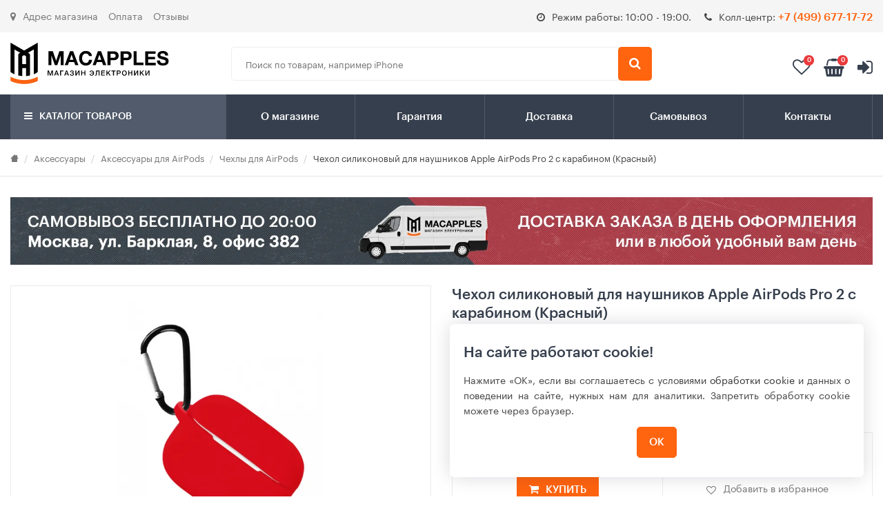

--- FILE ---
content_type: text/html; charset=UTF-8
request_url: https://macapples.ru/chexol-silikonovyij-dlya-naushnikov-apple-airpods-pro-2-s-karabinom-krasnyij
body_size: 20823
content:
<!doctype html>
<html class="no-js" lang="en-US">
<head>
    <meta charset="utf-8">
    <meta http-equiv="x-ua-compatible" content="ie=edge">
    <base href="https://macapples.ru/">
    



	
    <title>Купить Чехол силиконовый для наушников Apple AirPods Pro 2 с карабином (Красный) в Москве — цена, доставка, скидки | Macapples</title>
    <meta name="description" content="Купить Чехол силиконовый для наушников Apple AirPods Pro 2 с карабином (Красный) дешево в Москве. Доставка в день заказа. В магазине MacApples всегда низкие цены. Самовывоз - 5 минут пешком от метро. Тц Горбушка. Обзор и характеристики уже на сайте">    <meta name="keywords" content="">
    <meta name="yandex-verification" content="dd19d31a6fd1c7d3" />
    <meta name="viewport" content="width=device-width, initial-scale=1.0, maximum-scale=1.0, user-scalable=0">
    <script src="/assets/theme/js/yall.min.js"></script>
    <script>document.addEventListener("DOMContentLoaded", yall)</script>
    <!-- place favicon.ico in the root directory -->
    <link rel="shortcut icon" type="image/x-icon" href="/assets/images/favicon.png">
    <!-- Google Tag Manager -->
    <script>(function(w,d,s,l,i){ w[l]=w[l]||[];w[l].push({ 'gtm.start':
    new Date().getTime(),event:'gtm.js'});var f=d.getElementsByTagName(s)[0],
    j=d.createElement(s),dl=l!='dataLayer'?'&l='+l:'';j.async=true;j.src=
    'https://www.googletagmanager.com/gtm.js?id='+i+dl;f.parentNode.insertBefore(j,f);
    })(window,document,'script','dataLayer','GTM-52JCV7M');</script>
    <!-- End Google Tag Manager -->
    
        <link rel="canonical" href="https://macapples.ru/chexol-silikonovyij-dlya-naushnikov-apple-airpods-pro-2-s-karabinom-krasnyij"/>


    
        
    <link rel="stylesheet" href="/assets/theme/css/cabinet.css?v=1.5.5">

    <script type="text/javascript">window.ab_id=160956</script>
    
<link rel="stylesheet" href="/assets/components/msfavorites/css/default.min.css?v=25585c09" type="text/css" />

<meta name="msfavorites:version" content="3.0.3-beta">
<meta name="msfavorites:ctx" content="web">
<meta name="msfavorites:actionUrl" content="/assets/components/msfavorites/action.php">

<link rel="stylesheet" href="/assets/components/minishop2/css/web/default.css?v=667ec14321" type="text/css" />
<link rel="stylesheet" href="/assets/components/minishop2/css/web/lib/jquery.jgrowl.min.css" type="text/css" />
<script>miniShop2Config = {"close_all_message":"\u0437\u0430\u043a\u0440\u044b\u0442\u044c \u0432\u0441\u0435","cssUrl":"\/assets\/components\/minishop2\/css\/web\/","jsUrl":"\/assets\/components\/minishop2\/js\/web\/","actionUrl":"\/assets\/components\/minishop2\/action.php","ctx":"web","price_format":[2,"."," "],"price_format_no_zeros":true,"weight_format":[3,"."," "],"weight_format_no_zeros":true};</script>
<script type="text/javascript">
					window["dataLayer"] = window["dataLayer"] || [];
					msYaEcommerceConfig = {"jsUrl":"\/assets\/components\/msyaecommerce\/js\/web\/","actionUrl":"\/assets\/components\/msyaecommerce\/action.php","yaCounter":"55344136","yaDataLayer":"dataLayer","ctx":"web","pageId":8031};</script>
<link rel="stylesheet" href="/assets/components/msearch2/css/web/default.css" type="text/css" />

	<script type="text/javascript">
		if (typeof mse2Config == "undefined") {mse2Config = {"cssUrl":"\/assets\/components\/msearch2\/css\/web\/","jsUrl":"\/assets\/components\/msearch2\/js\/web\/","actionUrl":"\/assets\/components\/msearch2\/action.php"};}
		if (typeof mse2FormConfig == "undefined") {mse2FormConfig = {};}
		mse2FormConfig["264cc2998c4261ba07aa9de48dd1e22325bf6e02"] = {"autocomplete":"results","queryVar":"query","minQuery":3,"pageId":8031};
	</script>
<link rel="stylesheet" href="/assets/components/easycomm/css/web/ec.default.css" type="text/css" />
<script type="text/javascript">easyCommConfig = {"ctx":"web","jsUrl":"\/assets\/components\/easycomm\/js\/web\/","cssUrl":"\/assets\/components\/easycomm\/css\/web\/","imgUrl":"\/assets\/components\/easycomm\/img\/web\/","actionUrl":"\/assets\/components\/easycomm\/action.php","reCaptchaSiteKey":""}</script>
<link rel="stylesheet" href="/assets/components/ajaxform/css/default.css" type="text/css" />
<link rel="stylesheet" href="/assets/components/minifyx/cache/styles_d318744522.min.css" type="text/css" />
<link rel="stylesheet" href="/assets/components/comparison/css/default.css" type="text/css" />
<link rel="stylesheet" href="/assets/components/cabinet/css/web/common.css" type="text/css" />
<link rel="stylesheet" href="/assets/components/cabinet/css/web/auth.css" type="text/css" />
</head>
<body >
        <!--[if lt IE 8]>
	<p class="browserupgrade">You are using an <strong>outdated</strong> browser. Please <a href="http://browsehappy.com/">upgrade your browser</a> to improve your experience.</p>
	<![endif]-->
    <!-- Wrapper Start -->
    <div class="wrapper" id="full-page"><div class="mobile-menu">
    <div class="menu-section-list">
        <ul>
            <li><a href="#menu">
                <svg width="24" height="24" class="svg-icon"><use xlink:href="/assets/theme/icons/icons.svg#icons_catalog"></use></svg>
                Каталог товаров</a></li>
        </ul>
        <ul>
            <li><a href="izbrannoe"><svg width="24" height="24" class="svg-icon"><use xlink:href="/assets/theme/icons/icons.svg#icons_heart"></use></svg>Избранное</a></li>
            <!--<li><a href="/"><svg width="24" height="24" class="svg-icon"><use xlink:href="/assets/theme/icons/icons.svg#icons_location"></use></svg>Регион: Москва</a></li>-->
        </ul>
        <ul>
            <li><a href="tel:+7 (499) 677-17-72"><svg width="24" height="24" class="svg-icon"><use xlink:href="/assets/theme/icons/icons.svg#icons_support"></use></svg>+7 (499) 677-17-72</a></li>
            <li id="msMiniCart" class="">
    <ul>
        <li class="empty text-align-center">
           <a href="#" class="no-click"><svg width="24" height="24" class="svg-icon"><use xlink:href="/assets/theme/icons/icons.svg#icons_cart"></use></svg> В корзине пусто</a>
        </li>
        <li class="not_empty">
            <a href="oformlenie-zakaza"><svg width="24" height="24" class="svg-icon"><use xlink:href="/assets/theme/icons/icons.svg#icons_cart"></use></svg><span class="ms2_total_cost">0</span>&nbsp;руб.</a>
        </li>
    </ul>
</li>
        </ul>
    </div>
    <div class="menu-other-list">
        <ul class=""><li class="first"><a href="oplata" >Оплата</a></li><li><a href="special-offers/" >Акции</a></li><li><a href="garantiya" >Гарантия</a></li><li><a href="dostavka" >Доставка</a></li><li><a href="pickup" >Самовывоз</a></li><li><a href="o-magazine" >О магазине</a></li><li><a href="kontaktyi" >Контакты</a></li><li class="last"><a href="blog/" >Блог</a></li></ul>    </div>
</div>
<!-- Header Area Start -->
        <header>

            <div class="header-secondary d-none d-lg-block">
                <div class="container">
                    <div class="row">
                        <div class="col-md-6">
                            <ul>
                                <li><a href="kontaktyi"><i class="fa fa-map-marker icon-left"></i>Адрес магазина</a></li>
                                <li><a href="oplata">Оплата</a></li>
                                <li><a href="otzyivyi-o-magazine">Отзывы</a></li>
                            </ul>
                        </div>
                        <div class="col-md-6">
                             <div class="text-right header-secondary_info">
                                 <span><i class="fa fa-clock-o icon-left"></i>Режим работы: 10:00 - 19:00.</span>
                                 <span><i class="fa fa-phone icon-left"></i>Колл-центр: <a href="tel:+7 (499) 677-17-72" style="font-size: 16px;color:#ff640f;"><strong>+7 (499) 677-17-72</strong></a></span>
                            </div>
                        </div>
                    </div>
                </div>
            </div>

            <div class="header-middle-fixed">
            <div class="header-middle-two header-middle white-bg">
                <div class="container">
                    <div class="row align-items-center">
                        <div class="col-md-3 col-sm-4 col-6">
                            <!-- Logo Start -->
                            <div class="logo-style-two logo pull-left">
                                <a href="/"><img height="60" width="60" src="/assets/theme/img/macapples_logo.svg" alt=""></a>
                            </div>
                            <!-- Logo End -->
                        </div>
                        <div class="col-md-6 col-sm-6 col-6 d-none d-md-block">
                             <div class="search-box-style-two search-box-view fix">
                                <form data-key="264cc2998c4261ba07aa9de48dd1e22325bf6e02" action="/search" method="get" class="msearch2">
                                            <input type="text" class="email" placeholder="Поиск по товарам, например iPhone" name="query">
                                            <button type="submit" class="submit"></button>
                                        </form>                            </div>
                        </div>
                        <div class="col-md-3 col-sm-8 col-6">
                            <div class="cart-style-two cart-box text-right">
                                <ul>
                                    <li class="link_fav">
                                        <a href="izbrannoe">
                                            <i class="fa fa-heart-o"></i>
                                            <span class="msfavorites-total" data-data-list="default">0</span>  
                                        </a>
                                    </li>
                                    <!--<li class="comparison comparison-default">
    <a href="#"><i class="fa fa-signal"></i>
        <span class="comparison-total">0</span>
    </a>
</li>-->
                                    <li id="msmcd-dropdown"><a id="dropdownMiniCart" href="oformlenie-zakaza"><i class="fa fa-shopping-basket"></i><span class="cart-counter ms2_total_count">0</span></a>
    <ul id="mcd-mini-cart" class="ht-dropdown main-cart-box">
        <div id="msMiniCart" class="">
    <div class="empty">
        Ваша корзина пуста
    </div>
    <div class="not_empty">
        
            
                
                    
                
            
        
        

        <div class="cart-footer fix">
                                                    <div class="h5">на сумму:<span class="f-right">0 руб.</span></div>
                                                    <div class="cart-actions">
                                                        <a class="checkout" href="oformlenie-zakaza">Оформить заказ</a>
                                                    </div>
                                                </div>
    </div>
</div>    </ul>
</li>
                                    
                                    
                                    
                                    <li>
        <a href="login">
            <i class="fa fa-sign-in" aria-hidden="true" data-cabinet-modal-trigger="auth/login"></i>
        </a>
    </li>
                                    
                                    
                                    
                                    
                                
                                    <li class="link_search"><a href="/">
                                        <i class="fa fa-search"></i>
                                    </a></li>
                                    <li class="link_menu"><a href="/" class="mobile-btn">
                                        <div class="hamburger"><div class="inner"></div></div>
                                    </a></li>
                                </ul>
                            </div>
                        </div>
                    </div>
                    <!-- Row End -->
                </div>
                <!-- Container End -->
            </div>
            <div class="header-middle-push"></div>
            </div>
            <!-- Header Middle End -->
            <!-- Header Bottom Start -->
            <div class="header-bottom-style-two header-bottom black-bg header-sticky">
                <div class="container">
                    <div class="row no-gutters">
                        <div class="col-xs-6 visible-xs full-col">
                            <!-- Logo Start -->
                            <div class="logo mt-10">
                                <a href="/"><img class="lazy" data-src="/assets/theme/img/logo.svg" alt="logo-image"></a>
                            </div>
                            <!-- Logo End -->
                        </div>
                        <div class="col-sm-3 hidden-xs pr-0">
                            <div class="vertical-menu">
                            <a href="/" class="catalog-link">
                                <i class="fa fa-bars"></i>
                                Каталог товаров
                            </a>
                            <nav>
                                <ul class="vertical-menu-list menu-hidden"><li  class="first dropmenu"><a href="telefonyi-i-svyaz/" >
    <img class="lazy" data-src="assets/theme/img/categorie/mobile.svg" alt="Смартфоны">
    Смартфоны</a>
<ul class=""><li  class="first dropmenu"><a href="telefonyi-apple/" >
    
    Apple iPhone</a>
<ul class=""><li  class="first"><a href="apple-iphone-17-pro-max/" >
    
    Apple iPhone 17 Pro Max</a>

</li><li ><a href="apple-iphone-17-pro/" >
    
    Apple iPhone 17 Pro</a>

</li><li ><a href="apple-iphone-air/" >
    
    Apple iPhone Air</a>

</li><li ><a href="apple-iphone-17/" >
    
    Apple iPhone 17</a>

</li><li ><a href="apple-iphone-16-pro-max/" >
    
    Apple iPhone 16 Pro Max</a>

</li><li ><a href="apple-iphone-16-pro/" >
    
    Apple iPhone 16 Pro</a>

</li><li ><a href="apple-iphone-16-plus/" >
    
    Apple iPhone 16 Plus</a>

</li><li ><a href="apple-iphone-16/" >
    
    Apple iPhone 16</a>

</li><li ><a href="apple-iphone-16e/" >
    
    Apple iPhone 16e</a>

</li><li ><a href="apple-iphone-15-pro-max/" >
    
    Apple iPhone 15 Pro Max</a>

</li><li ><a href="apple-iphone-15-pro/" >
    
    Apple iPhone 15 Pro</a>

</li><li ><a href="apple-iphone-15-plus/" >
    
    Apple iPhone 15 Plus</a>

</li><li ><a href="apple-iphone-15/" >
    
    Apple iPhone 15</a>

</li><li ><a href="iphone-14-pro-max/" >
    
    Apple iPhone 14 Pro Max</a>

</li><li ><a href="iphone-14-pro/" >
    
    Apple iPhone 14 Pro</a>

</li><li ><a href="iphone-14/" >
    
    Apple iPhone 14</a>

</li><li ><a href="iphone-14-plus/" >
    
    Apple iPhone 14 Plus</a>

</li><li  class="last"><a href="apple-iphone-13/" >
    
    Apple iPhone 13</a>

</li></ul>
</li><li  class="dropmenu"><a href="telefonyi-xiaomi/" >
    
    Смартфоны Xiaomi</a>
<ul class=""><li  class="first"><a href="xiaomi-redmi-note-10-proo/" >
    
    Xiaomi Redmi Note 10 Pro</a>

</li><li ><a href="xiaomi-13/" >
    
    Xiaomi 13</a>

</li><li ><a href="xiaomi-13-pro/" >
    
    Xiaomi 13 Pro</a>

</li><li ><a href="xiaomi-13-lite/" >
    
    Xiaomi 13 Lite</a>

</li><li ><a href="xiaomi-12-litee/" >
    
    Xiaomi 12 Lite</a>

</li><li  class="last"><a href="xiaomi-redmi-12/" >
    
    Xiaomi Redmi 12</a>

</li></ul>
</li><li  class="dropmenu"><a href="smartfonyi-samsung/" >
    
    Смартфоны Samsung</a>
<ul class=""><li  class="first"><a href="samsung-galaxy-s25-ultra/" >
    
    Samsung Galaxy S25 Ultra</a>

</li><li ><a href="samsung-galaxy-s25/" >
    
    Samsung Galaxy S25</a>

</li><li ><a href="samsung-galaxy-a55-5g/" >
    
    Samsung Galaxy A55 5G</a>

</li><li ><a href="samsung-galaxy-s24-ultra/" >
    
    Samsung Galaxy S24 Ultra</a>

</li><li ><a href="samsung-galaxy-s24/" >
    
    Samsung Galaxy S24</a>

</li><li ><a href="samsung-galaxy-s23-ultra/" >
    
    Samsung Galaxy S23 Ultra</a>

</li><li ><a href="samsung-gaalaxy-s24/" >
    
    Samsung Galaxy S24+</a>

</li><li  class="last"><a href="galaxy-s23/" >
    
    Samsung Galaxy S23</a>

</li></ul>
</li><li ><a href="telefonyi-huawei/" >
    
    Смартфоны Honor</a>

</li><li  class="last dropmenu"><a href="a-for-phones/" >
    
    Аксессуары</a>
<ul class=""><li  class="first"><a href="chexlyi-dlya-telefonov" >
    
    Чехлы для телефонов</a>

</li><li ><a href="plenki-i-stekla-mobile" >
    
    Защитные стекла для телефонов</a>

</li><li ><a href="vneshnie-akkumulyatoryi/" >
    
    Внешние аккумуляторы</a>

</li><li  class="last"><a href="besprovodnyie-zaryadnyie-ustrojstva-1/" >
    
    Беспроводные зарядные устройства</a>

</li></ul>
</li></ul>
</li><li  class="dropmenu"><a href="produkcziya-apple/" >
    <img class="lazy" data-src="assets/images/categories/apple_ico.svg" alt="Продукция Apple">
    Продукция Apple</a>
<ul class=""><li  class="first dropmenu"><a href="telefonyi-apple" >
    
    Apple iPhone</a>
<ul class=""><li  class="first"><a href="apple-iphone-17-pro-max/" >
    
    iPhone 17 Pro Max</a>

</li><li ><a href="apple-iphone-air/" >
    
    iPhone Air</a>

</li><li ><a href="apple-iphone-17-pro/" >
    
    iPhone 17 Pro</a>

</li><li ><a href="apple-iphone-17/" >
    
    iPhone 17</a>

</li><li ><a href="apple-iphone-16-pro-max/" >
    
    iPhone 16 Pro Max</a>

</li><li ><a href="apple-iphone-16-pro/" >
    
    iPhone 16 Pro</a>

</li><li ><a href="apple-iphone-16-plus/" >
    
    iPhone 16 Plus</a>

</li><li ><a href="apple-iphone-16-plus/" >
    
    iPhone 16</a>

</li><li ><a href="apple-iphone-16e/" >
    
    iPhone 16e</a>

</li><li ><a href="apple-iphone-15-pro-max/" >
    
    iPhone 15 Pro Max</a>

</li><li ><a href="apple-iphone-15-pro-max/" >
    
    iPhone 15 Pro</a>

</li><li ><a href="apple-iphone-15/" >
    
    iPhone 15</a>

</li><li ><a href="apple-iphone-15-plus/" >
    
    iPhone 15 Plus</a>

</li><li ><a href="iphone-14-pro-max/" >
    
    iPhone 14 Pro Max</a>

</li><li ><a href="iphone-14-pro/" >
    
    iPhone 14 Pro</a>

</li><li ><a href="iphone-14-plus/" >
    
    iPhone 14 Plus</a>

</li><li ><a href="iphone-14/" >
    
    iPhone 14</a>

</li><li  class="last"><a href="apple-iphone-13/" >
    
    Apple iPhone 13</a>

</li></ul>
</li><li  class="dropmenu"><a href="chasyi-apple" >
    
    Apple Watch</a>
<ul class=""><li  class="first"><a href="apple-watch-series-10/" >
    
    Apple Watch Series 10</a>

</li><li ><a href="apple-watch-series-9/" >
    
    Apple Watch Series 9</a>

</li><li ><a href="apple-watch-series-8/" >
    
    Apple Watch Series 8</a>

</li><li ><a href="apple-watch-ultra-2/" >
    
    Apple Watch Ultra 2</a>

</li><li ><a href="apple-watch-ultra/" >
    
    Apple Watch Ultra</a>

</li><li  class="last"><a href="apple-watch-se-2022/" >
    
    Apple Watch SE 2022</a>

</li></ul>
</li><li  class="dropmenu"><a href="planshetyi-apple" >
    
    Apple iPad</a>
<ul class=""><li  class="first"><a href="apple-ipad-pro-2024-13/" >
    
    Apple iPad Pro 13" (2024)</a>

</li><li ><a href="apple-ipad-pro-2024-11/" >
    
    Apple iPad Pro 11" (2024)</a>

</li><li ><a href="apple-ipad-air-13-2024/" >
    
    Apple iPad Air 13" (2024)</a>

</li><li ><a href="apple-ipad-air-2024-11/" >
    
    Apple iPad Air 11" (2024)</a>

</li><li ><a href="apple-ipad-pro-2022-129/" >
    
    Apple iPad Pro 12.9" (2022)</a>

</li><li ><a href="apple-ipad-pro-2022-11/" >
    
    Apple iPad Pro 11″ (2022)</a>

</li><li ><a href="apple-ipad-109-2022/" >
    
    Apple iPad 10.9" (2022)</a>

</li><li ><a href="apple-ipad-air-2022/" >
    
    Apple iPad Air 10.9" (2022)</a>

</li><li ><a href="apple-ipad-mini-2021/" >
    
    Apple iPad Mini 8.3" (2021)</a>

</li><li ><a href="ipad-102-2021/" >
    
    Apple iPad 10.2" (2021)</a>

</li><li ><a href="apple-ipad-pro-2021-11/" >
    
    Apple iPad Pro (2021) 11"</a>

</li><li ><a href="apple-ipad-pro-2021-12/" >
    
    Apple iPad Pro (2021) 12,9"</a>

</li><li  class="last"><a href="ipad-air-2020/" >
    
    Apple iPad Air 10.9" (2020)</a>

</li></ul>
</li><li  class="dropmenu"><a href="apple-macbook/" >
    
    Apple MacBook</a>
<ul class=""><li  class="first"><a href="apple-macbook-air-2020/" >
    
    Apple MacBook Air 2020</a>

</li><li ><a href="apple-macbook-air-13-2022/" >
    
    Apple MacBook Air 2022</a>

</li><li ><a href="macbook-pro-13-2022/" >
    
    Apple MacBook Pro 13 2022</a>

</li><li ><a href="macbook-pro-14-2021/" >
    
    MacBook Pro 14 2021</a>

</li><li  class="last"><a href="macbook-pro-16-2022/" >
    
    MacBook Pro 16 2022</a>

</li></ul>
</li><li  class="dropmenu"><a href="aksessuaryi-dlya-apple-menyu" >
    
    Аксессуары для Apple</a>
<ul class=""><li  class="first"><a href="chexlyi-dlya-telefonov-apple" >
    
    Чехлы для iPhone</a>

</li><li ><a href="chexlyi-dlya-planshetov-apple" >
    
    Чехлы для iPad</a>

</li><li ><a href="stekla-i-plenki-dlya-iphone" >
    
    Защитные Стекла для iPhone</a>

</li><li ><a href="zashhitnyie-plenki-i-stekla-dlya-apple-ipad" >
    
    Защитные стекла для iPad</a>

</li><li ><a href="/ustrojstva-vvoda/?brand=1" >
    
    Мыши для Apple</a>

</li><li ><a href="remeshki-apple-watch" >
    
    Ремешки Apple Watch</a>

</li><li ><a href="kabeli-perexodniki-adapteryi/?msoption|cable_brand=Apple" >
    
    Кабели и переходники</a>

</li><li  class="last"><a href="bloki-pitaniya-dlya-noutbukov-apple/" >
    
    Блоки питания для ноутбуков Apple</a>

</li></ul>
</li><li  class="last dropmenu"><a href="apple-other/" >
    
    Другая продукция Apple</a>
<ul class=""><li  class="first"><a href="naushniki-apple/" >
    
    Наушники AirPods</a>

</li><li  class="last"><a href="apple-tv/" >
    
    Apple TV</a>

</li></ul>
</li></ul>
</li><li  class="dropmenu"><a href="produkcziya-xiaomi/" >
    <img class="lazy" data-src="assets/images/categories/xiaomi_ico.svg" alt="Продукция Xiaomi">
    Продукция Xiaomi</a>
<ul class=""><li  class="first dropmenu"><a href="telefonyi-xiaomi" >
    
    Телефоны Xiaomi</a>
<ul class=""><li  class="first"><a href="xiaomi-redmi-10/" >
    
    Xiaomi Redmi 10 2022</a>

</li><li ><a href="xiaomi-redmi-note-11ss/" >
    
    Xiaomi Redmi Note 11S</a>

</li><li ><a href="xiaomi-redmi-note-10ss/" >
    
    Xiaomi Redmi Note 10S</a>

</li><li ><a href="xiaomi-12-litee/" >
    
    Xiaomi 12 Lite</a>

</li><li ><a href="xiaomii-12/" >
    
    Xiaomi 12</a>

</li><li ><a href="xiaomi-redmi-note-11-pro-5gg/" >
    
    Xiaomi Redmi Note 11 Pro+ 5G</a>

</li><li ><a href="xiaomi-redmi-note-11-proo/" >
    
    Xiaomi Redmi Note 11 Pro</a>

</li><li ><a href="xiaomi-redmi-notee-11/" >
    
    Xiaomi Redmi Note 11</a>

</li><li ><a href="xiaomi-11-lite-5g-nee/" >
    
    Xiaomi 11 Lite 5G NE</a>

</li><li ><a href="xiaomi-redmi-10aa/" >
    
    Xiaomi Redmi 10A</a>

</li><li ><a href="xiaomi-redmi-10cc/" >
    
    Xiaomi Redmi 10C</a>

</li><li ><a href="redmi-9c/" >
    
    Xiaomi Redmi 9C</a>

</li><li  class="last"><a href="xiaomi-redmi-note-10-proo/" >
    
    Xiaomi Redmi Note 10 Pro</a>

</li></ul>
</li><li  class="dropmenu"><a href="aksessuaryi-xiaomi-menyu" >
    
    Аксессуары Xiaomi</a>
<ul class=""><li  class="first"><a href="stekla-i-plenki-dlya-xiaomi" >
    
    Стекла  для Xiaomi</a>

</li><li ><a href="chexlyi-dlya-telefonov-xiaomi" >
    
    Чехлы для  Xiaomi</a>

</li><li  class="last"><a href="ryukzaki-xiaomi" >
    
    Рюкзаки Xiaomi</a>

</li></ul>
</li><li  class="dropmenu"><a href="naushniki-i-kolonki-menyu" >
    
    Наушники и колонки</a>
<ul class=""><li  class="first"><a href="portativnaya-akustika-xiaomi" >
    
    Колонки Xiaomi</a>

</li><li  class="last"><a href="naushniki-xiaomi" >
    
    Наушники Xiaomi</a>

</li></ul>
</li><li  class="last dropmenu"><a href="xiaomi-other/" >
    
    Другая продукция</a>
<ul class=""><li  class="first"><a href="chasyi-xiaomi" >
    
    Умные часы Xiaomi</a>

</li><li ><a href="vneshnie-akkumulyatoryi" >
    
    Внешние аккумуляторы</a>

</li><li  class="last"><a href="umnyie-brasletyi-xiaomi/" >
    
    Умные браслеты</a>

</li></ul>
</li></ul>
</li><li  class="dropmenu"><a href="produkcziya-samsung/" >
    <img class="lazy" data-src="assets/images/categories/samsung_ico.svg" alt="Продукция Samsung">
    Продукция Samsung</a>
<ul class=""><li  class="first"><a href="smartfonyi-samsung" >
    
    Смартфоны Samsung</a>

</li><li  class="last dropmenu"><a href="aksessuaryi-samsung-menyu/" >
    
    Аксессуары</a>
<ul class=""><li  class="first"><a href="chexlyi-dlya-telefonov-samsung" >
    
    Чехлы для  Samsung</a>

</li><li  class="last"><a href="stekla-i-plenki-dlya-samsung" >
    
    Стекла  для Samsung</a>

</li></ul>
</li></ul>
</li><li  class="dropmenu"><a href="produkcziya-dyson/" >
    <img class="lazy" data-src="assets/images/categories/dyson_ico.svg" alt="Продукция Dyson">
    Продукция Dyson</a>
<ul class=""><li  class="first"><a href="stajleryi/" >
    
    Стайлеры Dyson</a>

</li><li ><a href="fenyi/" >
    
    Фены Dyson</a>

</li><li ><a href="vyipryamiteli/" >
    
    Выпрямители Dyson</a>

</li><li  class="last"><a href="ventilyatoryi/" >
    
    Вентиляторы Dyson</a>

</li></ul>
</li><li  class="dropmenu"><a href="planshetyi-i-rideryi/" >
    <img class="lazy" data-src="assets/images/categories/tablet_ico.svg" alt="Планшеты">
    Планшеты</a>
<ul class=""><li  class="first dropmenu"><a href="planshetyi-apple/" >
    
    Планшеты Apple</a>
<ul class=""><li  class="first"><a href="apple-ipad-pro-2024-13/" >
    
    Apple iPad Pro 13" (2024)</a>

</li><li ><a href="apple-ipad-pro-2024-11/" >
    
    Apple iPad Pro 11" (2024)</a>

</li><li ><a href="apple-ipad-air-13-2024/" >
    
    Apple iPad Air 13" (2024)</a>

</li><li ><a href="apple-ipad-air-2024-11/" >
    
    Apple iPad Air 11" (2024)</a>

</li><li ><a href="apple-ipad-pro-2022-129/" >
    
    Apple iPad Pro 12.9" (2022)</a>

</li><li ><a href="apple-ipad-pro-2022-11/" >
    
    Apple iPad Pro 11″ (2022)</a>

</li><li ><a href="apple-ipad-air-2022/" >
    
    Apple iPad Air 10.9" (2022)</a>

</li><li ><a href="apple-ipad-109-2022/" >
    
    Apple iPad 10.9" (2022)</a>

</li><li ><a href="apple-ipad-mini-2021/" >
    
    Apple iPad Mini 8.3" (2021)</a>

</li><li ><a href="ipad-102-2021/" >
    
    Apple iPad 10.2" (2021)</a>

</li><li ><a href="apple-ipad-pro-2021-11/" >
    
    Apple iPad Pro 11" (2021)</a>

</li><li ><a href="apple-ipad-pro-2021-12/" >
    
    Apple iPad Pro 12.9" (2021)</a>

</li><li  class="last"><a href="ipad-air-2020/" >
    
    Apple iPad Air 10.9" (2020)</a>

</li></ul>
</li><li  class="dropmenu"><a href="drugie-planshetyi/" >
    
    Другие планшеты</a>
<ul class=""><li  class="first"><a href="planshetyi-samsung/" >
    
    Планшеты Samsung</a>

</li></ul>
</li><li  class="last dropmenu"><a href="a-for-tablets/" >
    
    Аксессуары</a>
<ul class=""><li  class="first"><a href="chexlyi-dlya-planshetov" >
    
    Чехлы для планшетов</a>

</li><li  class="last"><a href="plenki-i-stekla-planshety" >
    
    стекла для планшетов</a>

</li></ul>
</li></ul>
</li><li  class="dropmenu"><a href="noutbuki-i-kompyuteryi/" >
    <img class="lazy" data-src="assets/images/categories/438be445a5d055235bb15b5a9ec497f4.svg" alt="Ноутбуки и моноблоки">
    Ноутбуки и моноблоки</a>
<ul class=""><li  class="first dropmenu"><a href="apple-macbook/" >
    
    Apple Macbook</a>
<ul class=""><li  class="first"><a href="macbook-air-136-2024-m3/" >
    
    MacBook Air 13.6" 2024 M3</a>

</li><li ><a href="macbook-air-153-2024-m3/" >
    
    MacBook Air 15.3" 2024 M3</a>

</li><li ><a href="apple-macbook-air-15-2023/" >
    
    Apple MacBook Air 15" 2023</a>

</li><li ><a href="apple-macbook-air-13-2022/" >
    
    Apple MacBook Air 13″ 2022</a>

</li><li ><a href="apple-macbook-pro-14-2023/" >
    
    Apple MacBook Pro 14″ 2023</a>

</li><li ><a href="macbook-pro-13-2022/" >
    
    Apple MacBook Pro 13″ 2022</a>

</li><li ><a href="apple-macbook-pro-16-2023/" >
    
    Apple MacBook Pro 16" 2023</a>

</li><li ><a href="macbook-pro-16-2022/" >
    
    Apple MacBook Pro 16″ 2021</a>

</li><li ><a href="macbook-pro-14-2021/" >
    
    MacBook Pro 14″ 2021</a>

</li><li  class="last"><a href="apple-macbook-air-2020/" >
    
    Apple MacBook Air 13″ 2020</a>

</li></ul>
</li><li  class="dropmenu"><a href="kompyuteryi-apple/" >
    
    Компьютеры Apple</a>
<ul class=""><li  class="first"><a href="imac-24-2023/" >
    
    Apple iMac 24" 2023</a>

</li><li  class="last"><a href="apple-imac-24/" >
    
    Apple iMac 24 2021</a>

</li></ul>
</li><li  class="last dropmenu"><a href="drugoe/" >
    
    Другое</a>
<ul class=""><li  class="first"><a href="ustrojstva-vvoda/" >
    
    Мышки</a>

</li></ul>
</li></ul>
</li><li  class="dropmenu"><a href="umnyie-chasyi-i-brasletyi/" >
    <img class="lazy" data-src="assets/images/categories/e85d8c18531b1eb4fdeb1bff9df3cd75.svg" alt="Умные часы и браслеты">
    Умные часы и браслеты</a>
<ul class=""><li  class="first dropmenu"><a href="chasyi-apple/" >
    
    Часы Apple</a>
<ul class=""><li  class="first"><a href="apple-watch-s11/" >
    
    Apple Watch S11</a>

</li><li ><a href="apple-watch-ultra-3/" >
    
    Apple Watch Ultra 3</a>

</li><li ><a href="apple-watch-series-10/" >
    
    Apple Watch Series 10</a>

</li><li ><a href="apple-watch-series-9/" >
    
    Apple Watch Series 9</a>

</li><li ><a href="apple-watch-series-8/" >
    
    Apple Watch Series 8</a>

</li><li ><a href="apple-watch-ultra/" >
    
    Apple Watch Ultra</a>

</li><li ><a href="apple-watch-ultra-2/" >
    
    Apple Watch Ultra 2</a>

</li><li  class="last"><a href="apple-watch-se-2022/" >
    
    Apple Watch SE 2022</a>

</li></ul>
</li><li  class="dropmenu"><a href="aksessuaryi-dlya-umnyix-chasov/" >
    
    Аксессуары для умных часов</a>
<ul class=""><li  class="first"><a href="remeshki/" >
    
    Ремешки</a>

</li><li ><a href="zashhitnyie-plenki-i-stekla/" >
    
    Защитные стекла</a>

</li><li  class="last"><a href="zaryadnyie-ustrojstva-dlya-umnyix-chasov/" >
    
    Зарядные устройства для умных часов</a>

</li></ul>
</li><li  class="last dropmenu"><a href="drugie-modeli/" >
    
    Умные часы</a>
<ul class=""><li  class="first"><a href="chasyi-xiaomi/" >
    
    Часы Xiaomi</a>

</li></ul>
</li></ul>
</li><li  class="dropmenu"><a href="naushniki-i-audiotexnika/" >
    <img class="lazy" data-src="assets/images/categories/be9168fe955ec9cfcf35e1f17ccb8aba.svg" alt="Наушники и аудиотехника">
    Наушники и аудиотехника</a>
<ul class=""><li  class="first dropmenu"><a href="portativnyie-kolonki/" >
    
    Портативные колонки</a>
<ul class=""><li  class="first"><a href="portativnaya-akustika-xiaomi/" >
    
    Портативная акустика Xiaomi</a>

</li><li  class="last"><a href="portativnaya-akustika-jbl/" >
    
    Портативная акустика JBL</a>

</li></ul>
</li><li  class="last dropmenu"><a href="naushniki/" >
    
    Наушники</a>
<ul class=""><li  class="first"><a href="naushniki-xiaomi/" >
    
    Наушники Xiaomi</a>

</li><li  class="last"><a href="naushniki-apple/" >
    
    Наушники Apple</a>

</li></ul>
</li></ul>
</li><li  class="dropmenu active"><a href="aksessuaryi/" >
    <img class="lazy" data-src="assets/images/categories/3626de7a742cccdd4d16bf63f5266e16.svg" alt="Аксессуары">
    Аксессуары</a>
<ul class=""><li  class="first dropmenu"><a href="for-phones/" >
    
    Для смартфонов</a>
<ul class=""><li  class="first"><a href="chexlyi-dlya-telefonov/" >
    
    Чехлы для смартфонов</a>

</li><li ><a href="plenki-i-stekla-mobile/" >
    
    Защитные стекла</a>

</li><li ><a href="vneshnie-akkumulyatoryi/" >
    
    Внешние аккумуляторы</a>

</li><li  class="last"><a href="besprovodnyie-zaryadnyie-ustrojstva-1/" >
    
    Беспроводные зарядные устройства</a>

</li></ul>
</li><li  class="dropmenu"><a href="dlya-planshetov/" >
    
    Для планшетов</a>
<ul class=""><li  class="first"><a href="kabeli-perexodniki-adapteryi/" >
    
    Зарядные устройства</a>

</li><li ><a href="chexlyi-dlya-planshetov/" >
    
    Чехлы для планшетов</a>

</li><li ><a href="plenki-i-stekla-planshety/" >
    
    Защитные стекла</a>

</li><li  class="last"><a href="klaviaturyi-i-stilusyi-dlya-planshetov/" >
    
    Клавиатуры и стилусы</a>

</li></ul>
</li><li  class="dropmenu"><a href="dlya-umnyix-chasov/" >
    
    Для умных часов</a>
<ul class=""><li  class="first"><a href="zashhitnyie-plenki-i-stekla/" >
    
    Защитные стекла</a>

</li><li ><a href="zaryadnyie-ustrojstva-dlya-umnyix-chasov/" >
    
    Зарядные устройства</a>

</li><li  class="last"><a href="remeshki/" >
    
    Ремешки</a>

</li></ul>
</li><li  class="dropmenu active"><a href="aksessuaryi-dlya-apple-airpods/" >
    
    Аксессуары для  AirPods</a>
<ul class=""><li  class="first active"><a href="chexlyi-dlya-airpods/" >
    
    Чехлы для AirPods</a>

</li><li ><a href="krepleniya-dlya-naushnikov/" >
    
    Крепления для наушников</a>

</li><li  class="last"><a href="dok-stanczii/" >
    
    Док-станции</a>

</li></ul>
</li><li  class="dropmenu"><a href="avtomobilnyie-aksessuaryi/" >
    
    Автомобильные аксессуары</a>
<ul class=""><li  class="first"><a href="avtomobilnyie-zaryadki/" >
    
    Автомобильные зарядки</a>

</li><li  class="last"><a href="avtoderzhateli/" >
    
    Автодержатели</a>

</li></ul>
</li><li  class="last dropmenu"><a href="aksessuaryi-dlya-macbook/" >
    
    Аксессуары для Macbook</a>
<ul class=""><li  class="first"><a href="nakladki-na-klaviaturu/" >
    
    Накладки на клавиатуру</a>

</li><li ><a href="bloki-pitaniya-dlya-noutbukov-apple/" >
    
    Зарядные устройства</a>

</li><li ><a href="/kabeli-perexodniki-adapteryi/?msoption%7Ccable_type=адаптер" >
    
    Адаптеры для ноутбуков</a>

</li><li  class="last"><a href="ustrojstva-vvoda" >
    
    Мышки</a>

</li></ul>
</li></ul>
</li><li  class="dropmenu"><a href="tovaryi-dlya-sporta-i-otdyixa/" >
    <img class="lazy" data-src="assets/images/categories/d1aebf3efb49ea57ad015c2e5f87ab65.svg" alt="Товары для спорта и отдыха">
    Товары для спорта и отдыха</a>
<ul class=""><li  class="first dropmenu"><a href="elektrotransport/" >
    
    Электротранспорт</a>
<ul class=""><li  class="first"><a href="giroskuteryi/" >
    
    Гироскутеры</a>

</li><li  class="last"><a href="elektrosamokatyi/" >
    
    Электросамокаты</a>

</li></ul>
</li></ul>
</li><li  class="last dropmenu"><a href="igrovyie-pristavki/" >
    <img class="lazy" data-src="assets/images/categories/games_ico.svg" alt="Игровые приставки">
    Игровые приставки</a>
<ul class=""><li  class="first"><a href="aksessuaryi-dlya-pristavok/" >
    
    Аксессуары для приставок</a>

</li><li ><a href="diski-s-igrami/" >
    
    Диски с играми</a>

</li><li  class="last"><a href="sony-playstation/" >
    
    Sony Playstation</a>

</li></ul>
</li></ul>
                            </nav>
                            </div>
                        </div>
                        <!-- Primary Vertical-Menu Start -->
                        <div class="col-sm-9 hidden-xs pl-0">
                            <!-- Header Middle Menu Start -->
                            <div class="middle-menu home-2-mid-menu">
                                <nav>
                                    <ul class="middle-menu-list">
                                    <li class="first"><a href="o-magazine" >О магазине</a></li>                                    <li class="first"><a href="garantiya" >Гарантия</a></li><li><a href="dostavka" >Доставка</a></li><li><a href="pickup" >Самовывоз</a></li><li class="last"><a href="kontaktyi" >Контакты</a></li>                                    </ul>
                                </nav>
                            </div>
                            <!-- Header Middle Menu End -->
                        </div>
                        <!-- Primary Vertical-Menu End -->
                        <!-- Cartt Box Start 
                        <div class="col-xs-6 full-col fl-r visible-xs">
                            <div class="cart-box text-right">
                                <ul>
                                    <li><a href="wishlist.html"><i class="fa fa-heart-o"></i></a></li>
                                    <li><a href="compare.html"><i class="fa fa-signal"></i></a></li>
                                    <li><a href="index-2.html#"><i class="fa fa-shopping-basket"></i><span class="cart-counter">2</span></a>
                                        <ul class="ht-dropdown main-cart-box">
                                            <li>
                                                <!-- Cart Box Start 
                                                <div class="single-cart-box">
                                                    <div class="cart-img">
                                                        <a href="index-2.html#"><img src="img/menu/1.jpg" alt="cart-image"></a>
                                                    </div>
                                                    <div class="cart-content">
                                                        <h6><a href="product.html">Alpha Block Black Polo T-Shirt</a></h6>
                                                        <span>1 × $399.00</span>
                                                    </div>
                                                    <a class="del-icone" href="index-2.html#"><i class="fa fa-window-close-o"></i></a>
                                                </div>
                                                <!-- Cart Box End 
                                                <!-- Cart Box Start
                                                <div class="single-cart-box">
                                                    <div class="cart-img">
                                                        <a href="index-2.html#"><img src="img/menu/2.jpg" alt="cart-image"></a>
                                                    </div>
                                                    <div class="cart-content">
                                                        <h6><a href="product.html">Red Printed Round Neck T-Shirt</a></h6>
                                                        <span>2 × $299.00</span>
                                                    </div>
                                                    <a class="del-icone" href="index-2.html#"><i class="fa fa-window-close-o"></i></a>
                                                </div>
                                                <!-- Cart Box End -->
                                                <!-- Cart Footer Inner Start 
                                                <div class="cart-footer fix">
                                                    <h5>total :<span class="f-right">$698.00</span></h5>
                                                    <div class="cart-actions">
                                                        <a class="checkout" href="checkout.html">Checkout</a>
                                                    </div>
                                                </div>
                                                <!-- Cart Footer Inner End 
                                            </li>
                                        </ul>
                                    </li>
                                    <li class="search-bar-xs visible-xs"><a href="index-2.html#"><i class="fa fa-search"></i></a>
                                        <div class="ht-dropdown search-box-view">
                                            <form action="#">
                                                <input type="text" class="email" placeholder="Search for item..." name="email">
                                                <button type="submit" class="submit"></button>
                                            </form>
                                        </div>
                                    </li>
                                </ul>
                            </div>
                        </div>
                        Cartt Box End -->
                        <!-- Mobile Menu  Start -->
                        <div class="col-xs-12 visible-xs">
                            <div class="mobile-menu mobile-menu-two visible-xs">
                                <nav>
                                    <ul class=""><li class="first"><a href="/" >Главная</a></li><li class="active"><a href="shop/" >Каталог</a></li><li><a href="blog/" >Блог</a></li><li class="last"><a href="id/" >ID</a></li></ul>                                </nav>
                            </div>
                        </div>
                        <!-- Mobile Menu  End -->
                    </div>
                    <!-- Row End -->
                </div>
                <!-- Container End -->
            </div>
            <div class="header-sticky-control"></div>
            <!-- Header Bottom End -->
        </header>
        <!-- Header Area End --><nav aria-label="breadcrumb" class="breadcrumb-nav">
                <div class="container">
                    <ol class="breadcrumb">
                    <li class="breadcrumb-item"><a href="/"><svg width="12" height="11" class="svg-icon"><use xlink:href="/assets/theme/icons/icons.svg#home"></use></svg></a></li>
                    <li class="breadcrumb-item"><a href="aksessuaryi/">Аксессуары</a></li>
<li class="breadcrumb-item"><a href="aksessuaryi-dlya-apple-airpods/">Аксессуары для  AirPods</a></li>
<li class="breadcrumb-item"><a href="chexlyi-dlya-airpods/">Чехлы для AirPods</a></li>
<li class="breadcrumb-item active" aria-current="page">Чехол силиконовый для наушников Apple AirPods Pro 2 с карабином (Красный)</li>                    </ol>
                </div>
            </nav><div class="page-content_wrapper">
<div class="page-product-banner pb-30">
    <div class="container">
        <a href="bannerclick/54" target="_blank" class="d-none d-md-block"><img src="/assets/images/convert/73edcbeed64054e578be1d7a53d5a13b.webp" alt="Доставка"></a>
        <a href="bannerclick/54" target="_blank" class="d-block d-md-none"><img src="/assets/images/convert/84c5252db375356cd63631c00729fed1.webp" alt="Доставка"></a>
    </div>
</div><div class="main-product-thumbnail pb-50">
	<div class="container">
		<div class="row" data-ecommerce="detail" itemscope itemtype="http://schema.org/Product">
			<!-- Main Thumbnail Image Start -->
			<div class="col-lg-6">
			    				<div id="msGallery">
    <div class="product-badges">
                                										    </div>
			<div class="tab-content">
							    		        		    
				<div id="thumb47873" class="tab-pane fade  in active" data-rid="8031" data-iid="47873">
					<a data-fancybox="images" href="/assets/images/products/8031/o67.png">
					    <img class="lazy" src="/assets/images/convert/707e662414d52968b1766ff5ebac2c54.webp" data-src="/assets/components/phpthumbof/cache/o67.7ab8fca59776065ee8857a50112a3cbd.webp" alt="product-view">
				    </a>
				</div>
					</div>
		<div class="product-thumbnail">
			<div class="thumb-menu owl-carousel">
									<div class="active">
						<a data-toggle="tab" href="#thumb47873" data-rid="8031" data-iid="47873"> 
						    <img class="lazy" src="/assets/images/convert/707e662414d52968b1766ff5ebac2c54.webp" data-src="/assets/components/phpthumbof/cache/o67.d27478212dcdbad4cdd17396294c9839.webp"
						    alt="product-thumbnail">
						</a>
					</div>
							</div>
		</div>
	</div>			</div>
			<!-- Main Thumbnail Image End -->
			<!-- Thumbnail Description Start -->
			<div class="col-lg-6">
			    <div itemprop="offers" itemscope itemtype="http://schema.org/Offer">
        <meta itemprop="price" content="450" />
        <meta itemprop="priceCurrency" content="RUB" />
        <link itemprop="availability" href="http://schema.org/InStock">
    </div>
    <meta itemprop="identifier" content="8031" />
    <meta itemprop="category" content="Чехлы для AirPods" />
    <meta itemprop="description" content="Купить Чехол силиконовый для наушников Apple AirPods Pro 2 с карабином (Красный) дешево в Москве. Доставка в день заказа. В магазине MacApples всегда низкие цены. Самовывоз - 5 минут пешком от метро. Тц Горбушка. Обзор и характеристики уже на сайте" />
				<div class="thubnail-desc">
				    					<div class="product-head-info mb-10">
						<h1 itemprop="name">Чехол силиконовый для наушников Apple AirPods Pro 2 с карабином (Красный)</h1>
					</div>
					<div class="rating-summary fix mb-20">
					                                    <div class="product-status f-left mr-15">
                                    <span class="stock"><i class="fa fa-check"></i> В наличии</span>
                                </div>
                                							<div class="rating f-left ec-stars-post ec-rating-5" title="0" itemscope itemtype="http://schema.org/AggregateRating">
        <i class="fa fa-star-o"></i>
        <i class="fa fa-star-o"></i>
        <i class="fa fa-star-o"></i>
        <i class="fa fa-star-o"></i>
        <i class="fa fa-star-o"></i>
</div>
<!--
<meta itemprop="ratingValue" content="0" />
    <meta itemprop="bestRating" content="5" />
    <meta itemprop="worstRating" content="1" />
    <meta itemprop="ratingCount" content="0" />
    -->            				
							<div class="rating-feedback f-left">
								<a class="showReviewsTab" href="#">Отзывы (
    								0				                )</a>
							</div>
						</div>
					
										<form class="form-horizontal ms2_form" method="post">

						    <div class="product-info-color mb-30">
    	<div class="product-color">
    		<div class="option-label">Цвет:</div>
    		<div class="option-row">
    		    <a data-sort="8031" class="checked" href="chexol-silikonovyij-dlya-naushnikov-apple-airpods-pro-2-s-karabinom-krasnyij" data-toggle="tooltip" data-original-title="Красный"><span style="background-color:#bb2f3c"></span></a>
    		    <a data-sort="8025" href="chexol-silikonovyij-dlya-naushnikov-apple-airpods-pro-2-s-karabinom-belyij" data-toggle="tooltip" data-original-title="Белый"><span style="background-color:#f3f3f3fe"></span></a>
<a data-sort="8026" href="chexol-silikonovyij-dlya-naushnikov-apple-airpods-pro-2-s-karabinom-goluboj" data-toggle="tooltip" data-original-title="Голубой"><span style="background-color:#42aaff"></span></a>
<a data-sort="8027" href="chexol-silikonovyij-dlya-naushnikov-apple-airpods-pro-2-s-karabinom-rozovyij" data-toggle="tooltip" data-original-title="Розовый"><span style="background-color:#ffc0cb"></span></a>
<a data-sort="8028" href="chexol-silikonovyij-dlya-naushnikov-apple-airpods-pro-2-s-karabinom-biryuzovyij" data-toggle="tooltip" data-original-title="Бирюзовый"><span style="background-color:#00E7DD"></span></a>
<a data-sort="8029" href="chexol-silikonovyij-dlya-naushnikov-apple-airpods-pro-2-s-karabinom-bordovyij" data-toggle="tooltip" data-original-title="Бордовый"><span style="background-color:#9b2d30"></span></a>
<a data-sort="8030" href="chexol-silikonovyij-dlya-naushnikov-apple-airpods-pro-2-s-karabinom-zheltyij" data-toggle="tooltip" data-original-title="Желтый"><span style="background-color:#faf74d"></span></a>
<a data-sort="8032" href="chexol-silikonovyij-dlya-naushnikov-apple-airpods-pro-2-s-karabinom-myatnyij" data-toggle="tooltip" data-original-title="Мятный"><span style="background-color:#66DEBB"></span></a>
<a data-sort="8033" href="chexol-silikonovyij-dlya-naushnikov-apple-airpods-pro-2-s-karabinom-olivkovyij" data-toggle="tooltip" data-original-title="Оливковый"><span style="background-color:#99AF80"></span></a>
<a data-sort="8034" href="chexol-silikonovyij-dlya-naushnikov-apple-airpods-pro-2-s-karabinom-seryij" data-toggle="tooltip" data-original-title="Серый"><span style="background-color:#808080"></span></a>
<a data-sort="8035" href="chexol-silikonovyij-dlya-naushnikov-apple-airpods-pro-2-s-karabinom-sirenevyij" data-toggle="tooltip" data-original-title="Сиреневый"><span style="background-color:#c8a2c8"></span></a>
<a data-sort="8036" href="chexol-silikonovyij-dlya-naushnikov-apple-airpods-pro-2-s-karabinom-sosnovyij-les" data-toggle="tooltip" data-original-title="Зелёный"><span style="background-color:#43d143"></span></a>
<a data-sort="8037" href="chexol-silikonovyij-dlya-naushnikov-apple-airpods-pro-2-s-karabinom-chernyij" data-toggle="tooltip" data-original-title="Черный"><span style="background-color:#000"></span></a>
<a data-sort="8038" href="chexol-silikonovyij-dlya-naushnikov-apple-airpods-pro-2-s-karabinom-lavandovyij" data-toggle="tooltip" data-original-title="Лавандовый"><span style="background-color:"></span></a>
<a data-sort="8039" href="chexol-silikonovyij-dlya-naushnikov-apple-airpods-pro-2-s-karabinom-oranzhevyij" data-toggle="tooltip" data-original-title="Оранжевый"><span style="background-color:#ffa500"></span></a>
    		</div>
    	</div>
    	<div class="product-brand" data-toggle="tooltip" title="" data-original-title="">
    		<img src="" height="24" alt="">
    	</div>
    </div>
																																			
						<input type="hidden" name="id" value="8031" />
						<input type="hidden" name="count" id="product_price" class="input-sm form-control" value="1" />
						<div class="product-cart-actions mb-30">
							<div class="product-cart-left">
								<div class="product-price"><span>450</span> ₽</div>
																								<button class="addToCart add-cart-btn" data-id="8031" name="ms2_action" value="cart/add"><i class="fa fa-shopping-cart"></i>КУПИТЬ</button>
							    							</div>
							<div class="product-cart-right">
								<div class="product-links">
								    									<a href="/" class="oneClickOrder" data-id="8031"><i class="fa fa-shopping-cart"></i><strong>Купить в 1 клик</strong></a>
																		<a href="" class="msfavorites" data-click data-data-list="default" data-data-type="resource" data-data-key="8031">
										<span><i class="fa fa-heart-o"></i> Добавить в избранное</span>
										<span><i class="fa fa-heart"></i> В избранном</span>
									</a>
									
								</div>
							</div>
						</div>
					</form>
										<div class="product-dil-desc">
						<div class="pdd-item">
							<div class="ico"><i class="fa fa-shopping-bag"></i></div>
							<div class="con">
								<strong>Самовывоз - бесплатно</strong><br />г. Москва, Барклая 8. офис 382  м. Багратионовская. <a target="_blank" href="pickup">Подробнее</a>
							</div>
						</div>
						<div class="pdd-item">
							<div class="ico"><i class="fa fa-truck"></i></div>
							<div class="con">
								<strong>Доставка курьером</strong><br />По Москве в пределах МКАД — 699 руб.<br/>за МКАД — от 900 руб.<br/><a target="_blank" href="dostavka">Дополнительные способы доставки</a>
							</div>
						</div>
						<div class="pdd-item">
							<div class="ico"><i class="fa fa-refresh" aria-hidden="true"></i></div>
							<div class="con">
								<strong>Выгодный Trade-in</strong><br/>Сдайте старый девайс и обновитесь с выгодой.
							</div>
						</div>
						<div class="pdd-item">
							<div class="ico"><i class="fa fa-shield"></i></div>
							<div class="con">
								<strong>Гарантия</strong><br/>Мы продаем только оригинальную технику, которую можно проверить перед оплатой. На всю технику действует гарантия. <a href="garantiya">Подробнее</a>
							</div>
						</div>
					</div>
					<span itemprop="brand" class="d-none"></span>
					<img src="https://macapples.ru/images/о67.png" itemprop="image" class="d-none">
				</div>
			</div>
			<!-- Thumbnail Description End -->
		</div>
		<!-- Row End -->
	</div>
	<!-- Container End -->
</div>
<!-- Product Thumbnail End -->
 
<!-- Product Thumbnail Description Start -->
<div class="thumnail-desc">
	<div class="container">
		<div class="row">
			<div class="col-sm-12">
				<ul class="main-thumb-desc">
					<li class="active"><a data-toggle="tab" href="#dtail">Обзор</a></li>
					<li><a data-toggle="tab" href="#chars">Характеристики</a></li>
					<li><a data-toggle="tab" href="#review">Отзывы</a></li>
				</ul>
				<!-- Product Thumbnail Tab Content Start -->
				<div class="tab-content thumb-content border-default">
					<div id="dtail" class="tab-pane fade in active">
												<div class="container-content">
						    <p>Чехол изготовлен из мягкого, приятного на ощупь силикона. Благодаря ему устройству не страшны пыль и грязь, а также случайные удары, толчки и падения с небольшой высоты.</p>
						</div>
						    
											</div>
					<div class="tab-pane fade" id="chars">
						<div class="attributes">
							        <div class="h5">Основные характеристики</div>
                            <div class="attribute-item">
                    <div class="row">
                         <div class="col-md-3 attribute-item_label"><span>Цвет:</span></div>
            <div class="col-md-9 attribute-item_value">
                                                                    Красный                                                         </div>
                    </div>
                </div>
                            <div class="attribute-item">
                    <div class="row">
                         <div class="col-md-3 attribute-item_label"><span>Тип:</span></div>
            <div class="col-md-9 attribute-item_value">
                                                                    чехол для наушников                                                         </div>
                    </div>
                </div>
                            <div class="attribute-item">
                    <div class="row">
                         <div class="col-md-3 attribute-item_label"><span>Модель:</span></div>
            <div class="col-md-9 attribute-item_value">
                                                                    AirPods Pro 2                                                         </div>
                    </div>
                </div>
                        <hr>
						</div>
					</div>
					<div id="review" class="tab-pane fade">
						<div class="ec-reviews-list">
													</div>
						<!-- Reviews End -->
						<!-- Reviews Start -->
						<div class="review border-default universal-padding">
							<h2 class="review-title mb-30">Ваш отзыв для: <br><span>Чехол силиконовый для наушников Apple AirPods Pro 2 с карабином (Красный)</span></h2>
							<!-- Reviews Field Start -->
							<div class="riview-field">
								<form class="form ec-form" method="post" role="form" id="ec-form-8031" data-fid="8031" action="">
    <input type="hidden" name="thread" value="8031">

    <div class="form-group ec-antispam">
        <label for="ec-address-8031" class="control-label">Антиспам поле. Его необходимо скрыть через css</label>
        <input type="text" name="address" class="form-control" id="ec-address-8031" value="" />
    </div>

    <div class="form-group">
        <label for="ec-user_name-8031" class="control-label">Ваше имя</label>
        <input type="text" name="user_name" class="form-control" id="ec-user_name-8031" value="" />
        <span class="ec-error help-block" id="ec-user_name-error-8031"></span>
    </div>

    <div class="form-group">
        <label for="ec-rating-8031" class="control-label">Оценка</label>
        <input type="hidden" name="rating" id="ec-rating-8031" value="" />
        <div class="ec-rating ec-clearfix" data-storage-id="ec-rating-8031">
            <div class="ec-rating-stars">
                <span data-rating="1" data-description="Плохо"></span>
                <span data-rating="2" data-description="Есть и получше"></span>
                <span data-rating="3" data-description="Средне"></span>
                <span data-rating="4" data-description="Хорошо"></span>
                <span data-rating="5" data-description="Отлично! Рекомендую!"></span>
            </div>
            <div class="ec-rating-description">Пожалуйста, оцените по 5 бальной шкале</div>
        </div>
        <span class="ec-error help-block" id="ec-rating-error-8031"></span>
    </div>

    <div class="form-group">
        <label for="ec-text-8031" class="control-label">Ваше сообщение</label>
        <textarea type="text" name="text" class="form-control" rows="5" id="ec-text-8031"></textarea>
        <span class="ec-error help-block" id="ec-text-error-8031"></span>
    </div>

    
    <div class="form-actions">
        <button type="submit" class="btn-submit" name="send">Отправить</button>
    </div>
</form>
<div id="ec-form-success-8031"></div>							</div>
							<!-- Reviews Field Start -->
						</div>
						<!-- Reviews End -->
					</div>
				</div>
				<!-- Product Thumbnail Tab Content End -->
			</div>
		</div>
		<!-- Row End -->
	</div>
	<!-- Container End -->
</div>
<!-- Product Thumbnail Description End -->
<div class="fancy-modal" id="get-bonus">
    <div class="fancy-modal-inner">
        <div class="modal-head">
					<div class="modal-title h3">С 15 октября дарим 150 рублей за отзыв!</div>
					<div class="modal-subtitle">Оцените работу нашего магазина по 5-ти бальной шкале на сайте <a target="_blank" href="https://market.yandex.ru/shop--macapples/586953/reviews/add">Yandex.Market</a> и получите 150 рублей в подарок.</div>
				</div>
		<div class="modal-wrapper">
		    <p>Мы работаем для наших клиентов и стремимся сохранить высокое качество обслуживания.
Оцените работу нашего магазина по 5-ти балльной шкале на сайте Yandex.Market и получите 150
рублей в подарок.</p> 
<p><b>ВАЖНО!</b> Заказ должен быть на сумму более 150 рублей. Отзыв должен пройти службу модерации, быть доступным для просмотра все время и содержать <b>номер заказа из полученного SMS.</b>  
150 рублей будет зачислено на мобильный номер, <b>указанный при заказе, в течении 7-ми рабочих дней.</b></p>
<p>На некоторые номера, например, корпоративные, МГТС, операторы не принимают платежи, в таком случае укажите альтернативный номер телефона в отзыве, либо сообщите в наш колл-центр.</p>
		</div>
    </div>
</div>
</div>
<div style="display:none;"><form action="" method="post" class="ajax_form af_example">

    <div class="form-group">
        <label class="control-label" for="af_name">Имя</label>
        <div class="controls">
            <input type="text" id="af_name" name="name" value="" placeholder="" class="form-control"/>
            <span class="error_name"></span>
        </div>
    </div>

    <div class="form-group">
        <label class="control-label" for="af_email">E-mail</label>
        <div class="controls">
            <input type="email" id="af_email" name="email" value="" placeholder="" class="form-control"/>
            <span class="error_email"></span>
        </div>
    </div>

    <div class="form-group">
        <label class="control-label" for="af_message">Сообщение</label>
        <div class="controls">
            <textarea id="af_message" name="message" class="form-control" rows="5"></textarea>
            <span class="error_message"></span>
        </div>
    </div>

    <div class="form-group">
        <div class="controls">
            <button type="reset" class="btn btn-default">Очистить</button>
            <button type="submit" class="btn btn-primary">Отправить</button>
        </div>
    </div>

    
    

	<input type="hidden" name="af_action" value="ac935a48ae7b6c800d53ca297f1eab2a" />
</form></div>
        <div class="newsletter">
            <div class="container">
                <div class="row align-items-center">
                     <div class="col-lg-6">
                         <div class="main-news-desc">
                             <div class="news-desc">
                                 <div class="h3">Будь в курсе последних предложений</div>
                                 <p>Подпишись и получай информацию об акциях и скидках</p>
                             </div>
                         </div>
                     </div>
                     <div class="col-lg-6">
                         <div class="newsletter-box">
                             <form action="subscribe" class="subscribe-form">
                                  <input class="subscribe" placeholder="Введите ваш e-mail" name="email" id="subscribe" type="text">
                                  <input type="hidden" name="sx_action" value="subscribe">
                                  <button type="submit" class="submit">Подписаться</button>
                                  <div class="agreement">
											<input type="checkbox" name="agreement" id="agreement1" class="required" checked="">
											<label for="agreement1">
											<i class="fa fa-check-square checked"></i> 
											<i class="fa fa-square no-checked"></i> 
											Нажимая на кнопку «Подписаться», вы даете cогласие на
											<a target="_blank" href="policy">обработку персональных данных</a>.
											</label>
										</div>
                             </form>
                         </div>
                     </div>
                </div>
            </div>
        </div>
        <!-- Signup-Newsletter End -->
        <footer class="black-o-bg">
            <!-- Footer Top Start -->
            <div class="footer-top ptb-75">
                <div class="container">
                    <div class="row">
                        <!-- Single Footer Start -->
                        <div class="col-lg-4">
                            <div class="single-footer">
                                <div class="footer-title h3">macapples.ru</div>
                                <div class="footer-content">
                                    <p>Одна из особенностей нашего Интернет-магазина – это соотношение доступной цены и гарантированного качества.</p>
                                    <span>Мы принимаем к оплате:</span>
                                    <ul class="row footer-paymethods no-gutters">
                                        <li class="col-auto"><img src="images/paymethods/mastercard.svg" alt=""></li>
                                        <li class="col-auto"><img src="images/paymethods/visa.svg" alt=""></li>
                                        <li class="col-auto"><img src="images/paymethods/mir.svg" alt=""></li>
                                    </ul>
                                </div>
                            </div>
                        </div>
                        <div class="col-12 d-block d-lg-none">
                            <div class="single-footer">
                                <ul class="footer-list"><li class="first"><a href="oplata" >Оплата</a></li><li><a href="special-offers/" >Акции</a></li><li><a href="garantiya" >Гарантия</a></li><li><a href="dostavka" >Доставка</a></li><li><a href="pickup" >Самовывоз</a></li><li><a href="o-magazine" >О магазине</a></li><li><a href="kontaktyi" >Контакты</a></li><li class="last"><a href="blog/" >Блог</a></li></ul>                            </div>
                        </div>
                        <!-- Single Footer Start -->
                        <div class="col-md-2 col-xs-12 footer-full d-none d-lg-block">
                            <div class="single-footer signle-footer-menu">
                                <div class="footer-title h3">Покупателю</div>
                                <div class="footer-content">
                                    <ul class="footer-list"><li class="first"><a href="oplata" >Оплата</a></li><li><a href="special-offers/" >Акции</a></li><li><a href="garantiya" >Гарантия</a></li><li><a href="dostavka" >Доставка</a></li><li class="last"><a href="pickup" >Самовывоз</a></li></ul>                                </div>
                            </div>
                        </div>
                        <!-- Single Footer Start -->
                        <!-- Single Footer Start -->
                        <div class="col-md-2 col-xs-12 footer-full d-none d-lg-block">
                            <div class="single-footer signle-footer-menu">
                                <div class="footer-title h3">Каталог</div>
                                <div class="footer-content">
                                    <ul class="footer-list"><li class="first"><a href="telefonyi-i-svyaz/" >Смартфоны</a></li><li><a href="produkcziya-apple/" >Продукция Apple</a></li><li><a href="produkcziya-xiaomi/" >Продукция Xiaomi</a></li><li><a href="produkcziya-samsung/" >Продукция Samsung</a></li><li class="last"><a href="produkcziya-dyson/" >Продукция Dyson</a></li></ul>                                </div>
                            </div>
                        </div>
                        <!-- Single Footer Start -->
                        <!-- Single Footer Start -->
                        <div class="col-md-2 col-xs-12 footer-full d-none d-lg-block">
                            <div class="single-footer signle-footer-menu">
                                <div class="footer-title h3">О компании</div>
                                <div class="footer-content">
                                    <ul class="footer-list"><li class="first"><a href="otzyivyi-o-magazine" >Отзывы</a></li><li><a href="o-magazine" >О магазине</a></li><li><a href="kontaktyi" >Контакты</a></li><li class="last"><a href="blog/" >Блог</a></li></ul>                                </div>
                            </div>
                        </div>
                        <div class="col-md-2 d-none d-lg-block">
                            <div class="single-footer">
                                
                                <iframe src="https://yandex.ru/sprav/widget/rating-badge/92374442162?type=rating" width="150" height="50" frameborder="0"></iframe>
                            </div>
                        </div>
                        <!-- Single Footer Start -->
                    </div>
                    <!-- Row End -->
                </div>
                <!-- Container End -->
            </div>
            <!-- Footer Top End -->
            <!-- Footer Bottom Start -->
            <div class="footer-bottom pb-40">
                <div class="container">
                    <div class="footer-bottom-content">
                        <div class="row align-items-center">
                            <div class="col-md-8 col-sm-9">
                                <p>Copyright © 2026 <a  href="/">Macapples</a> Все права защинены. <a href="policy">Политика обработки персональных данных</a></p>
                                <p class="small-text" style="color:hsl(216, 15%, 65%);"><small>Вся информация на сайте носит справочный характер и не является публичной офертой, определяемой положениями Статьи 437 Гражданского кодекса Российской Федерации. Технические параметры (спецификация) и комплект поставки товара могут быть изменены без предварительного уведомления. Уточняйте информацию у наших менеджеров.Apple, логотип Apple и изображения Apple являются зарегистрированными товарными знаками компании Apple Inc. в США и других странах. App Store является знаком обслуживания компании Apple Inc. Instagram принадлежит компании Meta, признанной экстремистской организацией и запрещенной в РФ.</small></p>
                            </div>
                            <div class="col-md-4 col-sm-3 d-flex justify-content-sm-end">
                                <div class="footer-social-content">
                                    <ul class="social-content-list">
                                        <li><a target="_blank" href="https://vk.com/macapples"><i class="fa fa-vk"></i></a></li>
                                        <li><a target="_blank" href="https://t.me/MACAPPLES_RU"><i class="fa fa-telegram"></i></a></li>
                                    </ul>
                                </div>
                            </div>
                        </div>
                    </div>
                </div>
                <!-- Container End -->
            </div>
            <!-- Footer Bottom End -->
        </footer>
            <div id="cookiePopup" class="hide">
      <h3>На сайте работают cookie!</h3>
      <p>
        Нажмите «ОК», если вы соглашаетесь с условиями <a href="politika-ispolzovaniya-fajlov-kuki-cookie">обработки cookie</a> и данных о поведении на сайте, 
        нужных нам для аналитики. Запретить обработку cookie можете через браузер.
      </p>
      <button id="acceptCookie" class="btn btn-primary">ОК</button>
    </div>
<script>
function getCookie(cname) {
  let name = cname + "=";
  let decodedCookie = decodeURIComponent(document.cookie);
  let ca = decodedCookie.split(';');
  for(let i = 0; i <ca.length; i++) {
    let c = ca[i];
    while (c.charAt(0) == ' ') {
      c = c.substring(1);
   }
    if (c.indexOf(name) == 0) {
      return c.substring(name.length, c.length);
    }
  }
  return "";
}

const cookieBox = document.getElementById("cookiePopup"),
            acceptBtn = document.getElementById("acceptCookie")

            const d = new Date();
            d.setTime(d.getTime() + (7*24*60*60*1000));
            let expires = "expires="+ d.toUTCString();

            acceptBtn.onclick = ()=>{
                document.cookie = "CookieBy=1;" + expires + ";path=/";
                if (document.cookie) {
                    cookieBox.classList.remove("show");
                    cookieBox.classList.add("hide");
                } 
            }
            if (getCookie('CookieBy') == 1) {
              cookieBox.classList.remove("show");
              cookieBox.classList.add("hide")  
                
            }else{
              cookieBox.classList.remove("hide");  
              cookieBox.classList.add("show")  
            }
</script>

<style>
#cookiePopup {
  background-color: #ffffff;
  position: absolute;
  font-size: 14px;
  width: 70vw;
  max-width: 42.85em;
  box-shadow: 0 0 2em rgba(5, 0, 31, 0.15);
  text-align: justify;
  line-height: 1.8em;
  padding: 2em 1.4em;
  border-radius: 6px;
  transition: all 0.5s ease-in;
  z-index: 100000;
}
#cookiePopup p {
    margin: 1em 0;
}

#cookiePopup button {
    width: auto;
    display: block;
    margin: 0 auto;
}
#cookiePopup.hide {
  visibility: hidden;
  bottom: 0;
  right: 2em;
  display:none;
}
#cookiePopup.show {
  visibility: visible;
  bottom: 2em;
  right: 2em;
  position: fixed;
  
}

@media only screen and (max-width: 37.5em) {
  #cookiePopup {
    width: 100%;
    width: 92%;
    margin: 0 1em;
    right: 0 !important;
  }
  .hide {
    bottom: 2em;
    right: 0;
  }
  .show {
    right: 0;
    bottom: 0;
  }
}
</style>
        <!-- Footer End -->
    </div>
    <div id="modal-cart" class="modal" tabindex="-1" role="dialog">
      <div class="modal-dialog" role="document">
        <div class="modal-content">
          <div class="modal-header">
            <div class="modal-title h5">Товар был добавлен в корзину</div>
            <button type="button" class="close" data-dismiss="modal" aria-label="Close">
              <span aria-hidden="true">&times;</span>
            </button>
          </div>
          <div id="cart-content">
            
          </div>
        </div>
      </div>
    </div>
        <div class="fancy-modal" id="modal-telegram" style="width:450px;">
	<div class="fancy-modal-inner text-center">
		<div class="modal-head">
			<div class="modal-title h3">Следите за уникальными предложениями!</div>
		</div>
		<div class="modal-wrapper">
		    <div>
		        <svg width="150px" height="150px" viewBox="0 0 32 32" fill="none" xmlns="http://www.w3.org/2000/svg">
<circle cx="16" cy="16" r="14" fill="url(#paint0_linear_87_7225)"/>
<path d="M22.9866 10.2088C23.1112 9.40332 22.3454 8.76755 21.6292 9.082L7.36482 15.3448C6.85123 15.5703 6.8888 16.3483 7.42147 16.5179L10.3631 17.4547C10.9246 17.6335 11.5325 17.541 12.0228 17.2023L18.655 12.6203C18.855 12.4821 19.073 12.7665 18.9021 12.9426L14.1281 17.8646C13.665 18.3421 13.7569 19.1512 14.314 19.5005L19.659 22.8523C20.2585 23.2282 21.0297 22.8506 21.1418 22.1261L22.9866 10.2088Z" fill="white"/>
<defs>
<linearGradient id="paint0_linear_87_7225" x1="16" y1="2" x2="16" y2="30" gradientUnits="userSpaceOnUse">
<stop stop-color="#37BBFE"/>
<stop offset="1" stop-color="#007DBB"/>
</linearGradient>
</defs>
</svg>
		    </div>
			Подписывайтесь на наш телеграм канал и получайте уникальные предложения, которые недоступны на сайте. Будьте в курсе всех акций и специальных предложений, следите за новостями и получайте эксклюзивный контент!
			<p class="mt-25"><a href="https://t.me/MACAPPLES_RU" target="_blank" class="btn btn-primary">Подписаться</a></p>
		</div>
	</div>
</div>
<script>
			document.addEventListener("DOMContentLoaded", function(event) {
    			setTimeout(function () {
    				$.fancybox.open({
	src  : '#modal-telegram',
	type : 'inline'
});
    				document.cookie = "actionTG4=1";
    			},10000);
			});
		</script>
        <div id="modal-oneClickOrder" class="modal" tabindex="-1">
  <div class="modal-dialog">
    <div class="modal-content">
      <div class="modal-header">
        <div class="modal-title h5">Купить в 1 клик</div>
        <button type="button" class="close" data-dismiss="modal">
          <span>&times;</span>
        </button>
      </div>
          <div class="product modal-body">
                    
            </div>
          <form>
              <div class="modal-body" id="oneClickOrder-content">
                    <input name="id" class="prodId" type="number" value="" hidden>
        			<div class="row" id="oneClick-inputs">
        			    <div class="col-md-6">
        					<div class="checkout-form-list form-group">
        						<label>Получатель <span class="required">*</span></label>
        						<input type="text" id="receiver" placeholder="Получатель" name="receiver" value="" class="form-control required">
        					</div>
        				</div>
        				<div class="col-md-6">
        					<div class="checkout-form-list form-group">
        						<label>Телефон <span class="required">*</span></label>
        						<input type="text" id="phone" placeholder="Телефон" name="phone" value="" class="form-control">
        					</div>
        				</div>
        			</div>
              </div>
              <div class="modal-footer">
                <button type="submit" class="btn btn-primary">Оформить заявку</button>
              </div>
        </form>
    </div>
  </div>
</div>    <!-- Wrapper End -->
    
    <!-- google font rubik -->
    <link href="https://fonts.googleapis.com/css?family=Rubik:400,500,700&amp;subset=cyrillic" rel="stylesheet">
        <link href="/assets/theme/css/font-awesome.min.css" rel="stylesheet">
    
    
    
    
    
    
    <script src="/assets/theme/js/vendor/jquery-3.7.1.min.js"></script>
    
    
    <!-- Google Tag Manager (noscript) -->
    <noscript><iframe src="https://www.googletagmanager.com/ns.html?id=GTM-52JCV7M"
    height="0" width="0" style="display:none;visibility:hidden"></iframe></noscript>
    <!-- End Google Tag Manager (noscript) -->
           <!-- Yandex.Metrika counter --> <script type="text/javascript" > (function(m,e,t,r,i,k,a){ m[i]=m[i]||function(){ (m[i].a=m[i].a||[]).push(arguments)}; var z = null;m[i].l=1*new Date(); for (var j = 0; j < document.scripts.length; j++) { if (document.scripts[j].src === r) { return; }} k=e.createElement(t),a=e.getElementsByTagName(t)[0],k.async=1,k.src=r,a.parentNode.insertBefore(k,a)}) (window, document, "script", "https://mc.yandex.ru/metrika/tag.js", "ym"); ym(55344136, "init", { clickmap:true, trackLinks:true, accurateTrackBounce:true, trackHash:true, ecommerce:"dataLayer" }); </script> <noscript><div><img src="https://mc.yandex.ru/watch/55344136" style="position:absolute; left:-9999px;" alt="" /></div></noscript> <!-- /Yandex.Metrika counter -->

<!--<script src="/assets/theme/js/ecommerce.js"></script>-->
<script>
    $('#msOrder').submit(function(){
        const data = $(this).serializeArray();
        var fData = [];
        $.each(data,function(){
          fData[this.name] = this.value;
        });
        if(fData['email'].indexOf("@macapples.ru") != -1){
           alert('Укажите другую почту');
           return false;
        }
    })
</script>


<noindex>
    <dialog class="cabinet cabinet-modal" inert loading data-cabinet-modal="auth" data-cf-cache-status="bypass" data-nosnippet>
        <div class="cabinet-modal__inner">
            <div class="cabinet-modal__header">
                <button type="button" class="cabinet-modal__close" data-cabinet-modal-close title="Закрыть" aria-label="Закрыть">
                    <svg width="24" height="24" viewBox="0 0 24 24">
                        <line x1="18" y1="6" x2="6" y2="18"></line>
                        <line x1="6" y1="6" x2="18" y2="18"></line>
                    </svg>
                </button>
            </div>
            <div class="cabinet-modal__content" data-cabinet-content>
                <form action="auth/login" class="cabinet__form"
      data-cabinet-form="login" >
    <div class="text-center mb-4">
        <div class="fs-3">Авторизация</div>
        <span>У вас нет аккаунта? <a href="#" data-cabinet-auth-trigger="signup">Зарегистрироваться</a></span>
    </div>
    <div class="mb-3">
        <label for="cabinet-auth-login-username">Логин</label>
        <input id="cabinet-auth-login-username" type="text" name="username" data-cabinet-availability
               class="form-control" required/>
        <div data-cabinet-feedback></div>
        <small class="text-muted lh-sm d-block mt-1">Укажите логин, E-mail или номер телефона, которые вы использовали при регистрации.</small>
    </div>
    <div class="mb-3">
        <label for="cabinet-auth-login-password">Пароль</label>
        <div class="cabinet__password-field password-field">
            <input id="cabinet-auth-login-password" type="password" name="password" class="form-control" required/>
            <button class="password-field__toggle" data-cabinet-password-toggle></button>
        </div>
        <div data-cabinet-feedback></div>
        <small class="text-muted lh-sm d-block mt-1"></small>
    </div>
    <div data-cabinet-message></div>
    <div class="row mb-3">
        <div class="col">
            <div class="form-check">
                <input id="cabinet-auth-login-remember" class="form-check-input" type="checkbox" name="remember"
                       value="1">
                <label class="form-check-label div text-secondary" for="cabinet-auth-login-remember">
                    Запомнить меня                </label>
            </div>
        </div>
        <div class="col text-end">
            <a href="#" class="underline div"><a href="#" data-cabinet-auth-trigger="recovery">Забыли пароль?</a></a>
        </div>
    </div>
    <button type="submit" class="btn btn-primary w-100">Войти</button>
    </form>
<form action="auth/recovery" class="cabinet__form"
      data-cabinet-form="recovery"  style="display: none; opacity: 0;">
    <div class="text-center mb-4">
        <div class="fs-3">Забыли пароль?</div>
        <span><a href="#" data-cabinet-auth-trigger="login">Войти</a> или <a href="#" data-cabinet-auth-trigger="signup">Зарегистрироваться</a></span>
    </div>
    <div class="mb-3">
                    <label for="cabinet-auth-recovery-username">E-mail</label>
                <input id="cabinet-auth-recovery-username" type="text" name="username" data-cabinet-availability
               class="form-control" required/>
        <div data-cabinet-feedback></div>
        <small class="text-muted lh-sm d-block mt-1">Укажите логин, E-mail или номер телефона, которые вы использовали при регистрации.</small>
    </div>
    <div data-cabinet-message></div>
    <button type="submit" class="btn btn-primary w-100">Восстановить пароль</button>
</form>
<form action="auth/signup" class="cabinet__form"
      data-cabinet-form="signup"  style="display: none; opacity: 0;">
    <div class="text-center mb-4">
        <div class="fs-3">Регистрация</div>
        <span>У вас уже есть аккаунт? <a href="#" data-cabinet-auth-trigger="login">Войдите здесь</a></span>
    </div>

    <div class="mb-3">
        <label for="cabinet-auth-signup-email">Email</label>
        <input id="cabinet-auth-signup-email" type="email" name="email" data-cabinet-availability class="form-control"
               required />
        <div data-cabinet-feedback></div>
        <small class="text-muted lh-sm d-block mt-1">На указанный E-mail придёт письмо со ссылкой для активации.</small>
    </div>
    <div class="mb-3">
        <label for="cabinet-auth-signup-phone">Телефон</label>
        <input id="cabinet-auth-signup-phone" type="tel" name="phone"
               data-cabinet-mask="+{7}(000)000-00-00" data-cabinet-availability class="form-control"
                 />
        <div data-cabinet-feedback></div>
        <small class="text-muted lh-sm d-block mt-1">Просто номер вашего сотового телефона.</small>
    </div>
    <div class="mb-3">
        <label for="cabinet-auth-signup-password">Пароль</label>
        <div class="cabinet__password-field password-field">
            <input id="cabinet-auth-signup-password" type="password" name="password" data-cabinet-password-strength
                   data-cabinet-availability class="form-control"
                    />
            <button type="button" class="password-field__toggle" data-cabinet-password-toggle></button>
        </div>
        <div id="cabinet-auth-signup-password-strength" class="password-strength" data-strength="0"
             data-bs-toggle="tooltip" title="Надежность пароля"></div>
        <div data-cabinet-feedback="password"></div>
        <small class="text-muted lh-sm d-block mt-1">Вы можете указать свой пароль, или оставить это поле пустым и тогда он будет сгенерирован автоматически.</small>
    </div>
    <div class="mb-3">
        <label for="cabinet-auth-signup-username">Логин</label>
        <input id="cabinet-auth-signup-username" type="text" name="username" data-cabinet-availability
               class="form-control"/>
        <div data-cabinet-feedback></div>
        <small class="text-muted lh-sm d-block mt-1">Вы можете указать отдельный логин, чтобы не использовать E-mail для входа.</small>
    </div>
    <div class="mb-3">
        <label for="cabinet-auth-signup-fullname">Имя</label>
        <input id="cabinet-auth-signup-fullname" type="text" name="fullname" class="form-control"/>
        <div data-cabinet-feedback></div>
        <small class="text-muted lh-sm d-block mt-1">Ваше имя, для отображения на сайте.</small>
    </div>
    <div data-cabinet-message></div>
    <button type="submit" class="btn btn-primary w-100">Регистрация</button>

    </form>
<form action="auth/confirm" class="cabinet__form"
      data-cabinet-form="confirm"  style="display: none; opacity: 0;">
    <div>
        <a href="#" class="link-secondary" data-cabinet-auth-back>
            <svg xmlns="http://www.w3.org/2000/svg" width="24" height="24" viewBox="0 0 24 24"
                 class="lucide lucide-arrow-left" fill="none" stroke="currentColor" stroke-width="2"
                 stroke-linecap="round" stroke-linejoin="round">
                <path d="m12 19-7-7 7-7"/>
                <path d="M19 12H5"/>
            </svg>
        </a>
    </div>
    <div class="text-center mb-4">
        <div class="fs-3">Подтверждение</div>
    </div>
            <div data-cabinet-message></div>
    </form>            </div>
        </div>
    </dialog>
</noindex>
<script src="/assets/theme/js/ecommerce.js"></script>




<script src="/assets/components/msfavorites/js/default.min.js?v=25585c09"></script>
<script src="/assets/components/minishop2/js/web/default.js?v=667ec14321"></script>
<script src="/assets/components/minishop2/js/web/lib/jquery.jgrowl.min.js"></script>
<script src="/assets/components/minishop2/js/web/message_settings.js"></script>
<!-- Yandex.Metrika counter -->
						<script type="text/javascript">
							(function (d, w, c) {
								(w[c] = w[c] || []).push(function() {
									try {
										w.yaCounter55344136 = new Ya.Metrika({
											id:55344136,
											clickmap:true,
											trackLinks:true,
											accurateTrackBounce:true,
											webvisor:true,
											trackHash:true,
											ecommerce:"dataLayer"
										});
									} catch(e) { }
								});

								var n = d.getElementsByTagName("script")[0],
									s = d.createElement("script"),
									f = function () { n.parentNode.insertBefore(s, n); };
								s.type = "text/javascript";
								s.async = true;
								s.src = "//mc.yandex.ru/metrika/watch.js";

								if (w.opera == "[object Opera]") {
									d.addEventListener("DOMContentLoaded", f, false);
								} else { f(); }
							})(document, window, "yandex_metrika_callbacks");
						</script>
						<noscript><div><img src="//mc.yandex.ru/watch/55344136" style="position:absolute; left:-9999px;" alt="" /></div></noscript>
						<!-- /Yandex.Metrika counter -->
<script type="text/javascript">window["dataLayer"].push({"ecommerce":{"detail":{"products":[{"id":"8031","name":"\u0427\u0435\u0445\u043e\u043b \u0441\u0438\u043b\u0438\u043a\u043e\u043d\u043e\u0432\u044b\u0439 \u0434\u043b\u044f \u043d\u0430\u0443\u0448\u043d\u0438\u043a\u043e\u0432 Apple AirPods Pro 2 \u0441 \u043a\u0430\u0440\u0430\u0431\u0438\u043d\u043e\u043c (\u041a\u0440\u0430\u0441\u043d\u044b\u0439)","brand":null,"category":"\u0427\u0435\u0445\u043b\u044b \u0434\u043b\u044f AirPods","price":450}]}}});</script>
<script src="/assets/components/msearch2/js/web/default.js"></script>

	<script type="text/javascript">
		if ($("form.msearch2").length) {
			mSearch2.Form.initialize("form.msearch2");
		}
	</script>
<script src="/assets/components/easycomm/js/web/ec.default.js"></script>
<script src="/assets/components/ajaxform/js/default.js"></script>
<script type="text/javascript">AjaxForm.initialize({"assetsUrl":"\/assets\/components\/ajaxform\/","actionUrl":"\/assets\/components\/ajaxform\/action.php","closeMessage":"\u0437\u0430\u043a\u0440\u044b\u0442\u044c \u0432\u0441\u0435","formSelector":"form.ajax_form","pageId":8031});</script>
<script src="/assets/components/minifyx/cache/scripts_6e7f578036.min.js"></script>
	<script type="text/javascript">
		if(typeof jQuery == "undefined") {
			document.write("<script src=\"/assets/components/comparison/js/lib/jquery.min.js\" type=\"text/javascript\"><\/script>");
		}
	</script>

<script src="/assets/components/comparison/js/default.js"></script>
<script>msMCDMiniCartConfig ={"actionUrl":"\/assets\/components\/msmcd\/action.php","animate":false,"dropdown":false,"ctx":"web"}</script>
<script src="/assets/components/msmcd/js/web/msmcdminicart.js"></script>
<script data-cfasync="false">cabinetConfig = {"time":1769460472.837301,"actionUrl":"\/assets\/components\/cabinet\/action.php","pageId":8031,"csrf":"56ecb7293789d2e74d950460b9369835","recaptchaKey":"","modalMode":"1","authMode":"email","minPasswordLength":"8","lexicon":{"info_copy_clipboard":"\u0418\u043d\u0444\u043e\u0440\u043c\u0430\u0446\u0438\u044f \u0441\u043a\u043e\u043f\u0438\u0440\u043e\u0432\u0430\u043d\u0430 \u0432 \u0431\u0443\u0444\u0435\u0440 \u043e\u0431\u043c\u0435\u043d\u0430"}};</script>
<script src="/assets/components/cabinet/js/web/auth.js"></script>
<script data-cfasync="false">cabinetAuth =  new CabinetAuth({"widget":"login","hasWidgetMessage":false,"otpTTL":180,"otpLength":"4"});</script>
</body>
</html><!--<script>
var productData = {
    "price" : "450",
    "name" : "Чехол силиконовый для наушников Apple AirPods Pro 2 с карабином (Красный)"
}
window.dataLayer = window.dataLayer || [];
// просмотр товара
dataLayer.push({
    "ecommerce": {
        "detail": {
            "products": [
                {
                    "name" : productData.name,
                    "price": productData.price.replace(/\s+/g, '')
                }
            ]
        }
    }
});
// добавление товара в Корзину
miniShop2.Callbacks.Cart.add.response.success = function() {

dataLayer.push({
    "ecommerce": {
        "add": {
            "products": [
                {
                    "name": productData.name,
                    "price": productData.price.replace(/\s+/g, '')

                }
            ]
        }
    }
});
}
</script>-->

--- FILE ---
content_type: text/css
request_url: https://macapples.ru/assets/theme/css/cabinet.css?v=1.5.5
body_size: 797
content:
.cabinet.cabinet-modal{
    padding: 10px;
    border-radius: 5px;
}

.cabinet .fs-3{
    font-size: 24px;
    font-weight: 500;
    padding-bottom: 10px;
}

.cabinet .mb-3{
    padding-bottom: 10px;
}

.cabinet .mb-4{
    padding-bottom: 15px;
}

.cabinet .text-muted{
    color: #8f8f8f;
}


.cabinet .lh-sm{
    line-height: 1;
}

.cabinet .mt-1{
    margin-top: 5px;
}


.cabinet .text-end{
    text-align: right;
}

.cabinet a{
    color: #ff640f;
}

.cabinet .invalid-feedback{
    color: red;
    font-size: 1rem;
}


.cabinet .text-secondary{
    font-size: 12px;
}

.cabinet label{
    font-weight: 500;
    font-size: 12px;
    margin-bottom: 0;
    color: #5e5e5e;
}


.cart-style-two.cart-box>ul>li>button{
    font-size: 26px;
    line-height: 49px;
    padding: 0 0 0 15px;    
    border: 0;
    background: none;
    color: #363f4d;
    margin: 0;
    cursor: pointer;
}

.cart-style-two.cart-box>ul>li>button:hover{
    color: #ff640f;
}


.cabinet .d-flex {
    display: flex;
}
.cabinet .flex-column {
    flex-direction: column;
}
.cabinet .gap-3 {
    gap: 15px;
}

.cabinet .justify-content-between {
    justify-content: space-between;
}

.cabinet .align-items-stretch{
        align-items: stretch;
}

.cabinet .align-items-center{
    align-items: center;
}


.cabinet .alert{
    gap: 15px
}

.cabinet .order-stats__val{
    font-size: 28px;
    font-weight: 500;
}

.cabinet .order-stats__label{
    font-size: 12px;
    margin-top: 10px;
}

.cabinet .card{
    border: 1px solid #ccc;
    border-radius: 10px;
    padding: 20px;
    margin-bottom: 20px;
    background: #f9f9f9;
}

.cabinet .profile__avatar{
    margin-right: 20px;
}


.cabinet .my-3{
    margin: 15px 0;
}

.cabinet .card-header{
    margin-bottom: 20px;
}

.cabinet .fade{
    opacity: 1;
}

.cabinet .btn-close{
    display: none;
}

.cabinet .alert{
    margin-bottom: 10px;
} 

.btn svg{
    width: 16px;
    height: 16px;
}

.order-stats__icon svg{
    fill: #ffffff;
}

.avatar__image{
    width: 40px !important;
    height: 40px !important;
}

.t-cabinet #modal-cart, .t-cabinet .modal-backdrop{
    display: none !important;
}

.btn-cart-remove{
    background: #ea3a3c !important;
    padding: 5px 15px !important;
    line-height: 1 !important;
    text-transform: lowercase !important;
    color: #fff !important;
    border-radius: 4px !important;
    font-size: 12px !important;
}

.cart-item-info .msfavorites{
    color: #ff640f;
    font-weight: 500;
}


--- FILE ---
content_type: text/css
request_url: https://macapples.ru/assets/components/comparison/css/default.css
body_size: 458
content:
.comparison{}
a.comparison-link{text-decoration:none;border-bottom-style:dotted;border-bottom-width:1px;}
a.comparison-link:hover{border-bottom-style:solid;}
a.comparison-link.active{border-bottom:none;background:#efefef;color:black;}
.comparison .comparison-add{display:inline-block;}
.comparison .comparison-remove,.comparison .comparison-go,.comparison .comparison-total{display:none;}
.comparison.added .comparison-add{display:none;}
.comparison.added .comparison-remove,.comparison.added.can_compare .comparison-go,.comparison.added.can_compare .comparison-total{display:inline-block;}
.comparison .loading{opacity:.7;cursor:default;}
.comparison .loading:hover{text-decoration:none;}
.comparison-table td{padding:5px;}
.comparison-table .comparison-head{padding-bottom:1em;}
.comparison-table .comparison-head img{min-height:90px;}
.comparison-table .comparison-remove{display:inline-block;font-weight:normal;background:#ffffff;position:absolute;margin-top:.5em;padding:0 .2em;font-size:.8em;color:#333;}
.comparison-table thead{border-bottom:1px solid #AAA;}
.comparison-table .comparison-corner{text-align:center;vertical-align:bottom;padding-bottom:1em;}
.comparison-table .same{display:none;}
.comparison-table tbody .comparison-row:first-child td{padding-top:2em;}
.comparison-table .field-price{font-weight:bold;}


--- FILE ---
content_type: image/svg+xml
request_url: https://macapples.ru/assets/theme/img/macapples_logo.svg
body_size: 4658
content:
<svg width="1125" height="293" viewBox="0 0 1125 293" fill="none" xmlns="http://www.w3.org/2000/svg">
<path d="M270.979 159.25V60.3142H302.029L325.171 128.2L347.736 60.3142H378.014V159.25H357.571V89.0499L333.079 159.25H316.3L291.614 89.8213V159.25H270.979Z" fill="black"/>
<path d="M446.092 60.3142L483.699 159.25H460.942L453.228 137.264H416.393L408.293 159.25H386.114L423.721 60.3142H446.092ZM447.828 121.45L434.714 84.6141L421.6 121.45H447.828Z" fill="black"/>
<path d="M580.321 121.064C579.164 133.407 574.921 143.243 567.207 150.571C559.685 157.9 549.271 161.564 535.964 161.564C521.693 161.564 510.121 156.743 501.25 147.293C492.571 137.843 488.135 125.307 488.135 109.686C488.135 94.8356 492.571 82.4928 501.443 72.6571C510.314 62.8214 522.078 58 536.735 58C548.5 58 558.335 61.2786 566.242 68.0286C574.15 74.7786 578.585 83.0714 579.357 93.4856H558.143C556.985 88.0856 554.478 83.8428 550.621 80.7571C546.764 77.6714 541.943 76.3214 536.157 76.3214C530.178 76.3214 525.164 78.0571 520.921 81.3357C516.871 84.8071 513.978 88.8571 512.243 93.6785C510.507 98.4999 509.735 103.9 509.735 109.878C509.735 120.1 512.05 128.2 516.871 134.178C521.5 140.157 527.864 143.243 535.964 143.243C549.271 143.243 556.793 135.914 558.528 121.064H580.321V121.064Z" fill="black"/>
<path d="M644.156 60.3142L681.763 159.25H659.006L651.292 137.264H614.456L606.357 159.25H584.178L621.785 60.3142H644.156ZM645.892 121.45L632.778 84.6141L619.664 121.45H645.892Z" fill="black"/>
<path d="M690.25 60.5073H732.871C744.057 60.5073 752.735 63.2073 759.292 68.4145C765.849 73.8145 769.128 81.7216 769.128 92.1359C769.128 102.55 765.849 110.264 759.485 115.664C752.928 121.064 744.442 123.572 734.028 123.572H711.657V159.25H690.057V60.5073H690.25ZM711.657 78.2502V106.793H730.942C742.321 106.793 747.914 102.164 747.914 92.7144C747.914 83.2644 742.321 78.443 731.135 78.443H711.657V78.2502Z" fill="black"/>
<path d="M782.82 60.5073H825.442C836.627 60.5073 845.306 63.2073 851.863 68.4145C858.42 73.8145 861.699 81.7216 861.699 92.1359C861.699 102.55 858.42 110.264 852.056 115.664C845.499 121.064 837.013 123.572 826.599 123.572H804.42V159.25H782.82V60.5073ZM804.42 78.2502V106.793H823.706C835.084 106.793 840.677 102.164 840.677 92.7144C840.677 83.2644 835.084 78.443 823.899 78.443H804.42V78.2502Z" fill="black"/>
<path d="M945.206 140.735V159.25H875.199V60.3142H896.799V140.543H945.206V140.735Z" fill="black"/>
<path d="M1031.8 60.5073V78.2502H979.149V99.8502H1027.56V117.014H979.149V141.314H1032.76V159.443H957.549V60.5073H1031.8V60.5073Z" fill="black"/>
<path d="M1120.71 89.8214H1100.07C1099.3 79.9857 1092.93 75.1642 1081.36 75.1642C1076.35 75.1642 1072.49 76.1285 1069.6 78.0571C1066.71 79.9857 1065.36 82.8785 1065.36 86.35C1065.36 87.5071 1065.55 88.6642 1065.93 89.6285C1066.32 90.5928 1067.09 91.3642 1068.06 92.1357C1069.02 92.9071 1070.18 93.4857 1071.14 94.0642C1072.11 94.6428 1073.65 95.2214 1075.58 95.7999C1077.51 96.3785 1079.43 96.9571 1080.98 97.3428C1082.52 97.7285 1084.83 98.4999 1087.92 99.0785C1090.81 99.8499 1093.51 100.428 1095.63 101.2C1105.28 103.9 1112.61 107.371 1117.43 111.614C1122.25 115.857 1124.56 121.836 1124.56 129.55C1124.56 135.143 1123.41 140.157 1121.09 144.4C1118.78 148.643 1115.69 151.921 1111.64 154.428C1107.78 156.936 1103.35 158.671 1098.72 159.828C1094.09 160.985 1089.08 161.564 1083.87 161.564C1070.37 161.564 1059.96 158.478 1052.43 152.307C1044.91 146.136 1041.06 137.457 1041.06 126.271H1062.66C1063.04 138.614 1070.56 144.786 1085.03 144.786C1090.62 144.786 1095.06 143.628 1098.33 141.314C1101.61 139 1103.35 135.721 1103.35 131.671C1103.35 128.2 1101.81 125.693 1098.91 124.15C1095.83 122.607 1089.66 120.486 1080.01 117.593C1079.43 117.593 1079.05 117.4 1078.86 117.4C1078.66 117.4 1078.28 117.207 1077.7 117.014C1077.31 116.821 1076.73 116.821 1076.54 116.628C1073.26 115.664 1070.95 115.086 1069.6 114.7C1068.25 114.314 1066.32 113.543 1063.43 112.578C1060.53 111.614 1058.61 110.65 1057.26 109.878C1055.91 109.107 1054.36 107.95 1052.43 106.407C1050.51 104.864 1049.16 103.321 1048.38 101.779C1047.61 100.236 1046.84 98.1142 1046.07 95.7999C1045.3 93.4857 1045.11 90.7857 1045.11 88.0857C1045.11 79.0214 1048.58 71.8857 1055.52 66.4857C1062.46 61.0857 1071.72 58.3857 1083.1 58.3857C1094.28 58.3857 1103.35 61.0857 1110.29 66.2928C1117.04 71.5 1120.51 79.4071 1120.71 89.8214Z" fill="black"/>
<path d="M302.221 196.857V232.535H296.243V204.957L286.407 232.535H281.2L270.979 204.957V232.535H265V196.857H273.679L283.707 224.821L293.35 196.857H302.221Z" fill="black"/>
<path d="M331.15 196.857L344.843 232.535H338.093L334.621 223.085H320.543L317.072 232.535H310.514L324.207 196.857H331.15ZM333.079 218.457L327.679 203.414L322.086 218.457H333.079Z" fill="black"/>
<path d="M359.5 232.535H353.135V196.857H377.436V202.257H359.5V232.535V232.535Z" fill="black"/>
<path d="M402.7 196.857L416.586 232.535H409.836L406.364 223.085H392.286L388.814 232.535H382.257L395.95 196.857H402.7ZM404.821 218.457L399.421 203.414L393.828 218.457H404.821Z" fill="black"/>
<path d="M451.492 222.314C451.492 223.472 451.3 224.822 450.721 225.979C450.142 227.136 449.371 228.293 448.407 229.45C447.442 230.607 445.9 231.572 444.164 232.343C442.235 233.114 440.307 233.5 437.8 233.5C433.364 233.5 429.7 232.343 427 230.222C424.3 228.1 422.757 225.014 422.757 220.772H428.928C428.928 223.472 429.7 225.4 431.435 226.557C433.171 227.714 435.293 228.486 438.185 228.486C440.5 228.486 442.235 227.907 443.393 226.943C444.55 225.786 445.128 224.243 445.128 222.314C445.128 220.386 444.55 219.036 443.393 218.072C442.235 217.107 440.5 216.529 438.571 216.529H434.135V211.707H438.571C440.114 211.707 441.657 211.129 442.621 210.164C443.778 209.2 444.164 207.85 444.164 206.114C444.164 204.572 443.585 203.222 442.428 202.45C441.271 201.486 439.728 201.1 437.8 201.1C432.978 201.1 430.471 203.222 430.085 207.464H424.107C424.3 203.607 425.457 200.907 427.964 198.979C430.471 197.05 433.557 196.279 437.414 196.279C441.271 196.279 444.357 197.05 446.671 198.786C448.985 200.522 450.335 202.836 450.335 206.114C450.335 207.85 449.757 209.586 448.6 210.936C447.442 212.479 446.092 213.25 444.55 213.636V213.829C446.478 214.214 448.214 215.179 449.371 216.722C450.528 218.264 451.492 220 451.492 222.314Z" fill="black"/>
<path d="M462.292 232.535V196.857H468.657V224.243L484.085 196.857H491.414V232.535H485.05V205.15L469.621 232.535H462.292Z" fill="black"/>
<path d="M532.492 196.857V232.535H526.128V216.528H509.735V232.535H503.371V196.857H509.735V211.128H526.128V196.857H532.492Z" fill="black"/>
<path d="M594.206 214.793C594.206 220.386 592.664 225.014 589.578 228.293C586.492 231.764 582.442 233.5 577.428 233.5C573.378 233.5 569.907 232.343 567.014 230.029C564.314 227.714 562.578 224.629 562 220.771H568.364C569.521 225.786 572.414 228.293 577.235 228.293C580.514 228.293 582.828 227.136 584.564 225.014C586.299 222.893 587.264 220.193 587.649 216.914H572.414V211.9H587.457C587.071 209.007 585.914 206.5 584.178 204.571C582.442 202.643 580.128 201.679 577.042 201.679C574.921 201.679 572.992 202.257 571.449 203.414C569.907 204.571 568.942 206.114 568.364 208.043H562C562.771 204.379 564.507 201.486 567.207 199.557C569.907 197.629 573.185 196.664 576.849 196.664C580.321 196.664 583.407 197.436 586.107 199.171C588.807 200.907 590.735 203.221 591.892 205.921C593.435 208.236 594.206 211.321 594.206 214.793Z" fill="black"/>
<path d="M632.971 232.535H626.607V202.257H615.614L615.035 219.228C614.842 224.05 613.878 227.521 612.142 229.835C610.407 232.15 608.285 233.307 605.392 233.307C604.235 233.307 602.885 233.114 601.535 232.728V227.907C602.114 228.1 603.078 228.293 604.042 228.293C605.007 228.293 605.778 228.1 606.357 227.521C606.935 226.943 607.514 225.978 607.899 224.435C608.285 222.893 608.671 220.578 608.671 217.685L609.442 197.05H632.778V232.535H632.971Z" fill="black"/>
<path d="M670.964 196.857V202.064H651.485V211.514H669.613V216.528H651.485V227.135H671.349V232.535H645.313V196.857H670.964Z" fill="black"/>
<path d="M711.849 196.857L697.578 211.128L712.813 232.535H705.099L693.335 215.371L688.128 220.578V232.535H681.956V196.857H688.128V213.057L703.942 196.857H711.849Z" fill="black"/>
<path d="M746.949 196.857V202.257H735.57V232.535H729.206V202.257H717.828V196.857H746.949Z" fill="black"/>
<path d="M756.206 196.857H771.635C775.492 196.857 778.578 197.821 780.699 199.557C783.013 201.293 783.978 204.186 783.978 207.657C783.978 211.128 783.013 213.828 780.892 215.757C778.771 217.685 776.071 218.65 772.406 218.65H762.378V232.343H756.013V196.857H756.206ZM762.378 202.064V213.828H771.056C775.685 213.828 777.806 211.9 777.806 208.043C777.806 204.185 775.299 202.257 770.478 202.257H762.378V202.064Z" fill="black"/>
<path d="M809.821 196.086C814.835 196.086 818.885 197.821 822.163 201.293C825.442 204.764 826.985 209.2 826.985 214.793C826.985 220.386 825.442 224.821 822.163 228.293C819.078 231.764 814.835 233.5 809.821 233.5C804.613 233.5 800.563 231.764 797.478 228.293C794.392 224.821 792.656 220.386 792.656 214.793C792.656 209.393 794.199 204.957 797.285 201.293C800.371 197.821 804.613 196.086 809.821 196.086ZM809.821 201.293C806.542 201.293 803.842 202.45 801.913 204.957C799.985 207.464 799.02 210.55 799.02 214.6C799.02 218.65 799.985 222.121 801.913 224.436C803.842 226.943 806.542 228.1 809.821 228.1C813.099 228.1 815.606 226.943 817.535 224.436C819.463 221.928 820.428 218.65 820.428 214.6C820.428 210.55 819.463 207.271 817.535 204.764C815.799 202.45 813.099 201.293 809.821 201.293Z" fill="black"/>
<path d="M866.52 196.857V232.535H860.156V216.528H843.763V232.535H837.399V196.857H843.763V211.128H860.156V196.857H866.52Z" fill="black"/>
<path d="M878.67 232.535V196.857H885.035V224.243L900.463 196.857H907.792V232.535H901.427V205.15L885.999 232.535H878.67Z" fill="black"/>
<path d="M950.027 196.857L935.756 211.128L950.799 232.535H943.084L931.32 215.371L926.113 220.578V232.535H919.942V196.857H926.113V213.057L941.927 196.857H950.027Z" fill="black"/>
<path d="M959.284 232.535V196.857H965.649V224.243L981.077 196.857H988.406V232.535H982.041V205.15L966.613 232.535H959.284Z" fill="black"/>
<path d="M167.1 223.4C167.1 164 167.1 106.4 167.1 47.3C153 55.4 139.8 63 126 71C128.2 72.5 129.6 73.9 131.3 74.5C138.2 76.9 139.6 81.6 139.6 88.6C139.3 134.5 139.3 180.4 139.5 226.4C139.5 231.1 137.9 232.7 133.7 233.2C126.7 234.1 119.7 235.2 112 236.4C112 217.2 112 198.9 112 179.6C103.2 179.6 95 179.4 86.8 179.8C85.8 179.8 84.3 182.9 84.2 184.5C84 199.3 84 214.2 84 229C84 230.9 84 232.9 84 236.3C74.6 234.9 65.8 233.6 56.4 232.2C56.4 229.5 56.4 227.3 56.4 225.2C56.4 179.1 56.5 133 56.2 86.8C56.2 80.8 57.7 77.1 63.3 75C65.4 74.2 67.3 72.7 70 71.1C56.1 63.1 43 55.6 29 47.5C29 106.3 29 163.9 29 223.5C19.4 218.3 10.9 213.9 2.60002 209.1C1.50002 208.5 1.00001 206 1.00001 204.4C0.900011 137.1 1.00001 69.8 1.00001 2.5C1.00001 2 1.20002 1.40001 1.60002 0.100006C4.60002 1.60001 7.30001 2.9 10 4.5C37.4 20.3 64.9 36.1 92.2 52.1C96.3 54.5 99.3 54.6 103.5 52.1C131.8 35.5 160.3 19.1 188.8 2.70001C190.3 1.80001 191.9 1.1 194 0C194.2 1.7 194.5 3.00001 194.5 4.20001C194.5 70.7 194.6 137.2 194.4 203.7C194.4 206.1 192.6 209.4 190.6 210.6C183.4 215.1 175.8 218.8 167.1 223.4ZM84 151.4C93.4 151.4 102.2 151.4 111.3 151.4C111.4 149.4 111.6 147.7 111.6 145.9C111.6 130.9 111.7 115.9 111.6 100.9C111.6 92.5 100.4 86.6 92.8 90C85.5 93.2 83.1 97.8 83.8 105.6C84.5 113 83.9 120.6 83.9 128.1C84 135.7 84 143.4 84 151.4Z" fill="black"/>
<path d="M0.999982 240.9C66 272.3 130 272.4 194.5 240.9C194.5 250.8 194.7 260 194.3 269.2C194.2 270.7 191.5 272.7 189.6 273.5C163.3 284.6 135.9 290.9 107.3 291.9C72.6 293.1 39.2 287.3 7.09999 274C2.69999 272.2 0.599975 270.1 0.899975 265C1.39998 257.4 0.999982 249.7 0.999982 240.9Z" fill="#FA6312"/>
</svg>


--- FILE ---
content_type: application/javascript
request_url: https://macapples.ru/assets/components/msmcd/js/web/msmcdminicart.js
body_size: 2120
content:
(function( window, document, $, msMCDMiniCartConfig ){
    var msMCDMiniCart = msMCDMiniCart || {};

    msMCDMiniCart.selectors = function() {
        this.outerMC = '#mcd-mini-cart';
        this.ofsetId = '#dropdownMiniCart';
        this.dropdownId = '#msmcd-dropdown';
        this.formId = '#msmcd-form-';
        this.dropdownToggle = '.dropdown-toggle';
        this.imgClacc = '.msmcd-img';
        this.msmcdCountAdd = '#msmcd-count-add';
        this.actionName = 'ms2_action';
        this.action = ':submit[name=' + this.actionName + ']';
        this.productId = 'input[name=msmcd_id]';
        this.countPlusMinus = 'input[name=count]';
        this.msmcdCount = '.msmcd-count';
        this.$doc = $(document);
        this.actionUrl = msMCDMiniCartConfig.actionUrl;
        this.animation = msMCDMiniCartConfig.animate;
        this.drop = msMCDMiniCartConfig.dropdown;
        this.ctx = msMCDMiniCartConfig.ctx;
    };

    msMCDMiniCart.initialize = function() {
        msMCDMiniCart.selectors();
        var k = null;
        // drop down
        this.$doc.on('hidden.bs.dropdown', this.dropdownId, function () {
            $(msMCDMiniCart.dropdownId ).attr('data-msmcddropdown', 'false');
        });
        this.$doc.on('show.bs.dropdown', this.dropdownId, function () {
            $(msMCDMiniCart.dropdownId ).attr('data-msmcddropdown', 'true');
        });
        this.$doc.on("click.bs.dropdown", "body", function (e) {
            e.stopPropagation();
        });
        // Включает анимацию добавления товара
        this.$doc.on('click', this.action + ', ' + this.msmcdCountAdd, function() {
            if ($(this).val() != 'cart/remove') {
                msMCDMiniCart.animationCart(this);
            } else if ($(this).val() == 'cart/remove') {
                k = $(this).closest('form').find(msMCDMiniCart.productId).val();
            }
        });

        // Разрешает ввод в input[name=count] только цифры
        this.$doc.on( 'keypress', this.countPlusMinus, function(b){
            var C = /[0-9\x25\x24\x23\x13]/;
            var a = b.which;
            var c = String.fromCharCode(a);
            return !!(a==0||a==8||a==9||a==13||c.match(C));
        });

        // Ручное изменение количества
        this.$doc.on('change keypress', this.countPlusMinus, function(event) {
            var selectorForm = '#' +  $(this).closest('form').attr('id');
            var current = $(selectorForm + ' ' + msMCDMiniCart.msmcdCount);
            var c = parseInt(current.val());
            var act = $(selectorForm + ' ' + msMCDMiniCart.msmcdAction).val();

            if ( event.which == 13 ) {
                $(this).blur();
                return false;
            } else if (event.type == 'change') {
                $(this).closest(selectorForm).submit();
                if (act == 'cart/add' && c > 0) {
                    msMCDMiniCart.animationCart(this);
                    msMCDCount.addCart(selectorForm, c);
                } else {
                    if ( isNaN(c) || c == 0 ) {
                        $(selectorForm + ' ' + msMCDMiniCart.msmcdAction).val('cart/add');
                        $(selectorForm + ' ' + msMCDMiniCart.keyItem).val('');
                    }
                }

                if ($('.ms2_product .msmcd-count').length) {
                    var id = $(selectorForm + ' ' + msMCDMiniCart.productId).val();
                    $(msMCDMiniCart.formId + id + ' ' + msMCDMiniCart.msmcdCount).val(c);
                }

                var sendData = {
                    action: 'msmcd/chunk',
                    ctx: msMCDMiniCart.ctx
                };
                setTimeout(function() {
                    msMCDMiniCart.send(sendData);
                }, 700);
            }
        });

        $(document).on('click','button[value="cart/add"]',function(e){
            var product_id = $(this).data('id');
            miniShop2.Callbacks.add('Cart.add.response.success', 'msmcd_add', function(response) {
                var sendData = {
                    action: 'msmcd/chunk',
                    ctx: msMCDMiniCart.ctx
                };
                msMCDMiniCart.send(sendData);
                console.log(response);
                var url = `/assets/connectors/addToCart.php`;
                $.post(url, {
                    id: product_id
                }, function(data) {
                    if (data) {
                        $("#cart-content").html(data);
                        $("#modal-cart").modal('show');
                        $('.recommend-slider').owlCarousel({
                            loop:false,
                            navText: ["<i class='fa fa-angle-left'></i>", "<i class='fa fa-angle-right'></i>"],
                            margin:10,
                            dots: false,
                            nav:true,
                            responsive:{
                                0:{
                                    items:1
                                },
                                410:{
                                    items:2
                                },
                                600:{
                                    items:3
                                }
                            }
                        });
                    }
                });
            });
        });

        miniShop2.Callbacks.add('Cart.remove.response.success', 'msmcd_remove', function(response) {
            if ($('.ms2_product .msmcd-count').length) {
                $(msMCDMiniCart.formId + k + ' ' + msMCDCount.msmcdCount).val(0);
                $(msMCDMiniCart.formId + k + ' ' + msMCDCount.msmcdAction).val('cart/add');
            }

            var sendData = {
                action: 'msmcd/chunk',
                ctx: msMCDMiniCart.ctx
            };
            msMCDMiniCart.send(sendData);
        });
    };

    msMCDMiniCart.animationCart = function(row) {
        if (msMCDMiniCart.animation) {
            var img = $(row).closest('form').find(msMCDMiniCart.imgClacc);
            var imgOffset = img.offset();
            var cartOffset = $(msMCDMiniCart.ofsetId).offset();

            img.clone()
                .css({
                    'position': 'absolute',
                    'z-index': '9999',
                    'background-size': 'cover',
                    top: imgOffset.top,
                    left: imgOffset.left
                })
                .appendTo('body')
                .animate({
                    left: cartOffset.left,
                    top: cartOffset.top,
                    //width: [ "toggle", "swing" ],
                    //height: [ "toggle", "swing" ],
                    opacity: "toggle"
                }, 1000, function () {
                    $(this).remove();
                });
        }
    };

    msMCDMiniCart.send = function(sendData) {
        $.ajax({
            method: 'POST',
            url: this.actionUrl,
            data: sendData,
            cache: false,
            success: function( res ) {
                var status = $.parseJSON( res );
                if (status.success) {
                    $(msMCDMiniCart.outerMC).html(status.data.tpl);
                    var dropStatus = $(msMCDMiniCart.dropdownId ).attr('data-msmcddropdown');
                    // Открыть мини-корзину
                    if (msMCDMiniCart.drop && dropStatus === 'false') {
                        $(msMCDMiniCart.dropdownId + ' ' + msMCDMiniCart.dropdownToggle).dropdown('toggle');
                        $(msMCDMiniCart.dropdownId ).attr('data-msmcddropdown', 'true');
                    }
                }
            }
        });
    };

    $(document).ready(function ($) {
        msMCDMiniCart.initialize();
    });

    window.msMCDMiniCart = msMCDMiniCart;
})( window, document, jQuery, msMCDMiniCartConfig );


--- FILE ---
content_type: application/javascript
request_url: https://macapples.ru/assets/components/ajaxform/js/default.js
body_size: 957
content:
var AjaxForm={initialize: function(afConfig){if(!jQuery().ajaxForm){document.write('<script src="' + afConfig['assetsUrl'] + 'js/lib/jquery.form.min.js"><\/script>');}if(!jQuery().jGrowl){document.write('<script src="' + afConfig['assetsUrl'] + 'js/lib/jquery.jgrowl.min.js"><\/script>');}$(document).ready(function(){$.jGrowl.defaults.closerTemplate='<div>[ ' + afConfig['closeMessage'] + ' ]</div>';});$(document).off('submit',afConfig['formSelector']).on('submit',afConfig['formSelector'],function(e){$(this).ajaxSubmit({dataType: 'json',
data:{pageId: afConfig['pageId']},
url: afConfig['actionUrl'],
beforeSerialize: function(form){form.find(':submit').each(function(){if(!form.find('input[type="hidden"][name="' + $(this).attr('name') + '"]').length){$(form).append(
$('<input type="hidden">').attr({name: $(this).attr('name'),
value: $(this).attr('value')})
);}})},
beforeSubmit: function(fields,form){if(typeof(afValidated) !='undefined' && afValidated==false){return false;}form.find('.error').html('');form.find('.error').removeClass('error');form.find('input,textarea,select,button').attr('disabled',true);return true;},
success: function(response,status,xhr,form){form.find('input,textarea,select,button').attr('disabled',false);response.form=form;$(document).trigger('af_complete',response);if(!response.success){AjaxForm.Message.error(response.message);if(response.data){var key,value,focused;for(key in response.data){if(response.data.hasOwnProperty(key)){if(!focused){form.find('[name="' + key + '"]').focus();focused=true;}value=response.data[key];form.find('.error_' + key).html(value).addClass('error');form.find('[name="' + key + '"]').addClass('error');}}}}else{AjaxForm.Message.success(response.message);form.find('.error').removeClass('error');form[0].reset();if(typeof(grecaptcha) !='undefined'){grecaptcha.reset();}}}});e.preventDefault();return false;});$(document).on('keypress change','.error',function(){var key=$(this).attr('name');$(this).removeClass('error');$('.error_' + key).html('').removeClass('error');});$(document).on('reset',afConfig['formSelector'],function(){$(this).find('.error').html('');AjaxForm.Message.close();});}};AjaxForm.Message={success: function(message,sticky){if(message){if(!sticky){sticky=false;}$.jGrowl(message,{theme: 'af-message-success',sticky: sticky});}},
error: function(message,sticky){if(message){if(!sticky){sticky=false;}$.jGrowl(message,{theme: 'af-message-error',sticky: sticky});}},
info: function(message,sticky){if(message){if(!sticky){sticky=false;}$.jGrowl(message,{theme: 'af-message-info',sticky: sticky});}},
close: function(){$.jGrowl('close');},
};